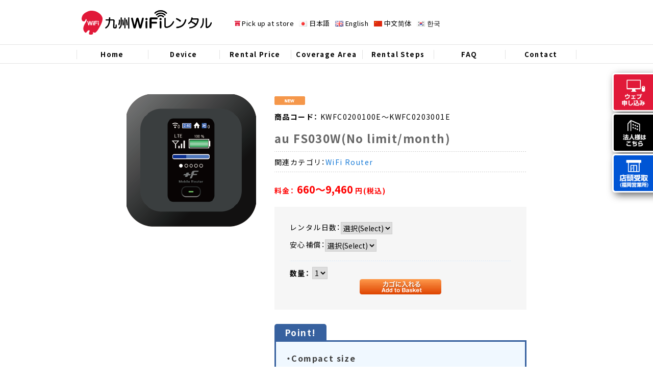

--- FILE ---
content_type: text/html; charset=UTF-8
request_url: https://kyushu-wifirental.com/products/detail.php?product_id=132
body_size: 31192
content:
<?xml version="1.0" encoding="UTF-8"?>
<!DOCTYPE html PUBLIC "-//W3C//DTD XHTML 1.0 Transitional//EN" "http://www.w3.org/TR/xhtml1/DTD/xhtml1-transitional.dtd">

<html xmlns="http://www.w3.org/1999/xhtml" lang="ja" xml:lang="ja">
<head>

<script async src="https://s.yimg.jp/images/listing/tool/cv/ytag.js"></script>
<script>
window.yjDataLayer = window.yjDataLayer || [];
function ytag() { yjDataLayer.push(arguments); }
ytag({"type":"ycl_cookie","config":{"ycl_use_non_cookie_storage":true}});
</script>

<!-- Google tag (gtag.js) -->
<script async src="https://www.googletagmanager.com/gtag/js?id=AW-687309648"></script>
<script>
  window.dataLayer = window.dataLayer || [];
  function gtag(){dataLayer.push(arguments);}
  gtag('js', new Date());

  gtag('config', 'AW-687309648');
</script>

<!-- Global site tag (gtag.js) - Google Analytics -->
<script async src="https://www.googletagmanager.com/gtag/js?id=G-XM0Y6MGTWD"></script>
<script>
  window.dataLayer = window.dataLayer || [];
  function gtag(){dataLayer.push(arguments);}
  gtag('js', new Date());

  gtag('config', 'G-XM0Y6MGTWD');
</script>

<meta http-equiv="Content-Type" content="text/html; charset=UTF-8" />
<title>wifi レンタル！日本国内向け九州WiFiレンタル / au FS030W(No limit/month)</title>
<meta http-equiv="Content-Script-Type" content="text/javascript" />
<meta http-equiv="Content-Style-Type" content="text/css" />
    <meta name="author" content="株式会社モバイル・プランニング" />
<link rel="shortcut icon" href="/user_data/packages/default/img/common/favicon.ico?_=839b77e" />
<link rel="icon" type="image/vnd.microsoft.icon" href="/user_data/packages/default/img/common/favicon.ico?_=839b77e" />



<link rel="stylesheet" href="/user_data/packages/default/css/import.css?_=839b77e" type="text/css" media="all" />


    <link rel="stylesheet" href="/js/jquery.ui/theme/jquery.ui.core.css?_=839b77e" type="text/css" media="all" />
    <link rel="stylesheet" href="/js/jquery.ui/theme/jquery.ui.tooltip.css?_=839b77e" type="text/css" media="all" />
    <link rel="stylesheet" href="/js/jquery.ui/theme/jquery.ui.theme.css?_=839b77e" type="text/css" media="all" />
<link rel="alternate" type="application/rss+xml" title="RSS" href="https://kyushu-wifirental.com/rss/?_=839b77e" />

<script src="/js/eccube.js?_=839b77e"></script>
<script src="/js/eccube.legacy.js?_=839b77e"></script>
<script src="/js/rollbar.js?_=839b77e"></script>

<link rel="stylesheet" href="https://maxcdn.bootstrapcdn.com/bootstrap/3.3.7/css/bootstrap.min.css">
<link rel="stylesheet" href="https://maxcdn.bootstrapcdn.com/font-awesome/4.5.0/css/font-awesome.min.css">
<link rel="stylesheet" href="https://cdn.jsdelivr.net/npm/yakuhanjp@3.4.1/dist/css/yakuhanjp.min.css">
<link rel="preconnect" href="https://fonts.googleapis.com">
<link rel="preconnect" href="https://fonts.gstatic.com" crossorigin>
<link href="https://fonts.googleapis.com/css2?family=Noto+Sans+JP:wght@400;500;700;800;900&display=swap" rel="stylesheet">

<link rel="stylesheet" href="/common/css/styles.css?_=839b77e">
<link rel="stylesheet" href="/common/css/styles2.css?_=839b77e">




<script type="text/javascript">//<![CDATA[
    eccube.classCategories = {"__unselected":{"__unselected":{"name":"\u9078\u629e(Select)","product_class_id":"74437","product_type":"1"}},"7":{"#":{"classcategory_id2":"","name":"\u9078\u629e(Select)"},"#46":{"classcategory_id2":"46","name":"\u5b89\u5fc3\u88dc\u511f\u3042\u308a","stock_find":true,"price01":"","price02":"704","point":"0","product_code":"KWFC0200101E","product_class_id":"74437","product_type":"1"},"#45":{"classcategory_id2":"45","name":"\u5b89\u5fc3\u88dc\u511f\u306a\u3057","stock_find":true,"price01":"","price02":"660","point":"0","product_code":"KWFC0200100E","product_class_id":"74438","product_type":"1"}},"8":{"#":{"classcategory_id2":"","name":"\u9078\u629e(Select)"},"#46":{"classcategory_id2":"46","name":"\u5b89\u5fc3\u88dc\u511f\u3042\u308a","stock_find":true,"price01":"","price02":"1,408","point":"0","product_code":"KWFC0200201E","product_class_id":"74427","product_type":"1"},"#45":{"classcategory_id2":"45","name":"\u5b89\u5fc3\u88dc\u511f\u306a\u3057","stock_find":true,"price01":"","price02":"1,320","point":"0","product_code":"KWFC0200200E","product_class_id":"74428","product_type":"1"}},"9":{"#":{"classcategory_id2":"","name":"\u9078\u629e(Select)"},"#46":{"classcategory_id2":"46","name":"\u5b89\u5fc3\u88dc\u511f\u3042\u308a","stock_find":true,"price01":"","price02":"2,112","point":"0","product_code":"KWFC0200301E","product_class_id":"74429","product_type":"1"},"#45":{"classcategory_id2":"45","name":"\u5b89\u5fc3\u88dc\u511f\u306a\u3057","stock_find":true,"price01":"","price02":"1,980","point":"0","product_code":"KWFC0200300E","product_class_id":"74430","product_type":"1"}},"10":{"#":{"classcategory_id2":"","name":"\u9078\u629e(Select)"},"#46":{"classcategory_id2":"46","name":"\u5b89\u5fc3\u88dc\u511f\u3042\u308a","stock_find":true,"price01":"","price02":"2,816","point":"0","product_code":"KWFC0200401E","product_class_id":"74431","product_type":"1"},"#45":{"classcategory_id2":"45","name":"\u5b89\u5fc3\u88dc\u511f\u306a\u3057","stock_find":true,"price01":"","price02":"2,640","point":"0","product_code":"KWFC0200400E","product_class_id":"74432","product_type":"1"}},"11":{"#":{"classcategory_id2":"","name":"\u9078\u629e(Select)"},"#46":{"classcategory_id2":"46","name":"\u5b89\u5fc3\u88dc\u511f\u3042\u308a","stock_find":true,"price01":"","price02":"3,520","point":"0","product_code":"KWFC0200501E","product_class_id":"74433","product_type":"1"},"#45":{"classcategory_id2":"45","name":"\u5b89\u5fc3\u88dc\u511f\u306a\u3057","stock_find":true,"price01":"","price02":"3,300","point":"0","product_code":"KWFC0200500E","product_class_id":"74434","product_type":"1"}},"12":{"#":{"classcategory_id2":"","name":"\u9078\u629e(Select)"},"#46":{"classcategory_id2":"46","name":"\u5b89\u5fc3\u88dc\u511f\u3042\u308a","stock_find":true,"price01":"","price02":"4,224","point":"0","product_code":"KWFC0200601E","product_class_id":"74435","product_type":"1"},"#45":{"classcategory_id2":"45","name":"\u5b89\u5fc3\u88dc\u511f\u306a\u3057","stock_find":true,"price01":"","price02":"3,960","point":"0","product_code":"KWFC0200600E","product_class_id":"74436","product_type":"1"}},"13":{"#":{"classcategory_id2":"","name":"\u9078\u629e(Select)"},"#46":{"classcategory_id2":"46","name":"\u5b89\u5fc3\u88dc\u511f\u3042\u308a","stock_find":true,"price01":"","price02":"4,928","point":"0","product_code":"KWFC0200701E","product_class_id":"74439","product_type":"1"},"#45":{"classcategory_id2":"45","name":"\u5b89\u5fc3\u88dc\u511f\u306a\u3057","stock_find":true,"price01":"","price02":"4,620","point":"0","product_code":"KWFC0200700E","product_class_id":"74440","product_type":"1"}},"14":{"#":{"classcategory_id2":"","name":"\u9078\u629e(Select)"},"#46":{"classcategory_id2":"46","name":"\u5b89\u5fc3\u88dc\u511f\u3042\u308a","stock_find":true,"price01":"","price02":"5,632","point":"0","product_code":"KWFC0200801E","product_class_id":"74441","product_type":"1"},"#45":{"classcategory_id2":"45","name":"\u5b89\u5fc3\u88dc\u511f\u306a\u3057","stock_find":true,"price01":"","price02":"5,280","point":"0","product_code":"KWFC0200800E","product_class_id":"74442","product_type":"1"}},"15":{"#":{"classcategory_id2":"","name":"\u9078\u629e(Select)"},"#46":{"classcategory_id2":"46","name":"\u5b89\u5fc3\u88dc\u511f\u3042\u308a","stock_find":true,"price01":"","price02":"6,336","point":"0","product_code":"KWFC0200901E","product_class_id":"74443","product_type":"1"},"#45":{"classcategory_id2":"45","name":"\u5b89\u5fc3\u88dc\u511f\u306a\u3057","stock_find":true,"price01":"","price02":"5,940","point":"0","product_code":"KWFC0200900E","product_class_id":"74444","product_type":"1"}},"16":{"#":{"classcategory_id2":"","name":"\u9078\u629e(Select)"},"#46":{"classcategory_id2":"46","name":"\u5b89\u5fc3\u88dc\u511f\u3042\u308a","stock_find":true,"price01":"","price02":"7,040","point":"0","product_code":"KWFC0201001E","product_class_id":"74445","product_type":"1"},"#45":{"classcategory_id2":"45","name":"\u5b89\u5fc3\u88dc\u511f\u306a\u3057","stock_find":true,"price01":"","price02":"6,600","point":"0","product_code":"KWFC0201000E","product_class_id":"74446","product_type":"1"}},"20":{"#":{"classcategory_id2":"","name":"\u9078\u629e(Select)"},"#46":{"classcategory_id2":"46","name":"\u5b89\u5fc3\u88dc\u511f\u3042\u308a","stock_find":true,"price01":"","price02":"7,416","point":"0","product_code":"KWFC0201401E","product_class_id":"74453","product_type":"1"},"#45":{"classcategory_id2":"45","name":"\u5b89\u5fc3\u88dc\u511f\u306a\u3057","stock_find":true,"price01":"","price02":"6,800","point":"0","product_code":"KWFC0201400E","product_class_id":"74454","product_type":"1"}},"21":{"#":{"classcategory_id2":"","name":"\u9078\u629e(Select)"},"#46":{"classcategory_id2":"46","name":"\u5b89\u5fc3\u88dc\u511f\u3042\u308a","stock_find":true,"price01":"","price02":"9,460","point":"0","product_code":"KWFC0203001E","product_class_id":"74455","product_type":"1"},"#45":{"classcategory_id2":"45","name":"\u5b89\u5fc3\u88dc\u511f\u306a\u3057","stock_find":true,"price01":"","price02":"8,800","point":"0","product_code":"KWFC0203000E","product_class_id":"74456","product_type":"1"}}};function lnOnLoad()
        {fnSetClassCategories(document.form1, ""); }
    $(function(){
        lnOnLoad();
    });
//]]></script>

</head>

<!-- ▼BODY部 スタート -->

<body class="LC_Page_Products_Detail"><noscript><p>JavaScript を有効にしてご利用下さい.</p></noscript><div class="frame_outer"><a name="top" id="top"></a><div id="headertopcolumn"><!-- ▼サイドナビ -->
<div id="side_navi">
  <ul>
<!--
    <li class="store"><a href="/store.html"><img src="/common/images/nv_store.png" alt="即日店舗レンタル"></a></li>
-->
    <li class="web"><a href="/?id=order"><img src="/common/images/nv_web.png" alt="ウェブ申込み"></a></li>
    <li class="biz"><a href="/biz/"><img src="/common/images/nv_biz.png" alt="法人様申込み"></a></li>
    <li class="store"><a href="/tento.html"><img src="/common/images/nv_tento.png" alt="店頭受取(福岡営業所)"></a></li>
<!--
    <li class="otoku"><a href="/news.html?id=20160704_2"><img src="/common/images/nv_wakeari.png" alt="激安「訳あり」WiFiルーター大放出！"></a></li>
    <li class="otoku"><a href="/news.html?id=20160627"><img src="/common/images/nv_otoku.png" alt="お得！安心補償「50%OFF」キャンペーン"></a></li>
-->
  </ul>
</div>

<!-- ▲サイドナビ --></div>
<style>
header .gm .in ul li a { width: 140px; }
</style>

<header>
  <nav class="navbar navbar-default navbar-fixed-top">

    <div class="navbar-header">
      <button type="button" class="navbar-toggle collapsed" data-toggle="collapse" data-target="#na_header" aria-expanded="false">
        <span class="sr-only">Toggle navigation</span> <span class="icon-bar"></span> <span class="icon-bar"></span> <span class="icon-bar"></span>
      </button>
      <a href="/en/" class="navbar-brand"><img src="/common/images/logo.svg" height="40" alt="Kyushu wifi rental" /></a>
    </div>

    <div class="collapse navbar-collapse" id="na_header">

      <ul class="nav navbar-nav">
        <li><a href="/products/list.php?category_id=7">Order Now</a></li>
        <li><a href="/products/list.php?category_id=7">Device</a></li>
        <li><a href="/en/charge.html">Rental Price</a></li>
        <li><a href="/en/area.html">Coverage Area</a></li>
        <li><a href="/en/flow.html">Rental Steps</a></li>
        <li><a href="/en/tento.html">Pick up at store</a></li>
        <li><a href="/en/qa.html">FAQ</a></li>
      </ul>

      <div class="header">
        <div class="in">

          <div class="logo"><a href="/en/"><img src="/common/images/logo.svg" height="70" alt="Kyushu wifi rental" /></a></div>

<!--
          <div class="lang">
            <ul>
              <li><a href="/">Japanese</a></li>
              <li><a href="/en/">English</a></li>
            </ul>
          </div>
-->
          <div class="cm">
              <ul>
                <li class="store"><a href="/en/tento.html">Pick up at store</a></li>
<!--
                <li class="link"><a href="/entry/kiyaku.php"><i class="fa fa-user"></i> Registration</a></li>
                <li class="login"><a href="/mypage/login.php"><i class="fa fa-lock"></i> Login</a></li>
-->
                <li class="jp"><a href="/">日本語</a></li>
                <li class="en"><a href="/en/">English</a></li>
                <li class="cn"><a href="/cn/">中文简体</a></li>
                <li class="ko"><a href="/ko/">한국</a></li>
              </ul>
          </div>
<!--
          <div class="akiba">
            <img src="/common/images/akiba_logo.png" />
          </div>
-->
        </div>
      </div>

      <div class="gm">
        <div class="in clearfix">
          <ul>
            <li><a href="/en/">Home</a></li>
            <li><a href="/products/list.php?category_id=7">Device</a></li>
            <li><a href="/en/charge.html">Rental Price</a></li>
            <li><a href="/en/area.html">Coverage Area</a></li>
            <li><a href="/en/flow.html">Rental Steps</a></li>
            <li><a href="/en/qa.html">FAQ</a></li>
            <li><a href="/contact/">Contact</a></li>
          </ul>
        </div>
      </div>

    </div>
  </nav>
</header>





<div id="container" class="clearfix"><div id="main_column" class="colnum1"><!-- ▼メイン -->




<script type="text/javascript">//<![CDATA[
    // 規格2に選択肢を割り当てる。
    function fnSetClassCategories(form, classcat_id2_selected) {
        var $form = $(form);
        var product_id = $form.find('input[name=product_id]').val();
        var $sele1 = $form.find('select[name=classcategory_id1]');
        var $sele2 = $form.find('select[name=classcategory_id2]');
        eccube.setClassCategories($form, product_id, $sele1, $sele2, classcat_id2_selected);
    }
//]]></script>

<div id="undercolumn">
    <form name="form1" id="form1" method="post" action="?">
        <input type="hidden" name="transactionid" value="5e33a98c1cf0c857af72c7e5208538ec6eccf1a4" />
        <div id="detailarea" class="clearfix">
            <div id="detailphotobloc">
                <div class="photo">
                                        <!--★画像★-->
                                            <a
                            href="/upload/save_image/10051317_5f7a9e75b49fe.png"
                            class="expansion"
                            target="_blank"
                        >
                                            <img src="/upload/save_image/10051317_5f7a9e71f3911.png" width="254" height="260" alt="au FS030W(No limit/month)" class="picture" />
                                            </a>
                                    </div>
                                    <span class="mini">
                            <!--★拡大する★-->
                            <a
                                href="/upload/save_image/10051317_5f7a9e75b49fe.png"
                                class="expansion"
                                target="_blank"
                            >
                                画像を拡大する</a>
                    </span>
                            </div>

            <div id="detailrightbloc">
                <!--▼商品ステータス-->
                                                    <ul class="status_icon clearfix">
                                                <li>
                            <img src="/user_data/packages/default/img/icon/ico_01.gif" width="60" height="17" alt="NEW" id="icon1" />
                        </li>
                                            </ul>
                                <!--▲商品ステータス-->

                <!--★商品コード★-->
                <dl class="product_code">
                    <dt>商品コード：</dt>
                    <dd>
                        <span id="product_code_default">
                                                            KWFC0200100E～KWFC0203001E
                                                    </span><span id="product_code_dynamic"></span>
                    </dd>
                </dl>

                <!--★商品名★-->
                <h2>au FS030W(No limit/month)</h2>



                <!--★関連カテゴリ★-->
                <dl class="relative_cat">
                    <dt>関連カテゴリ：</dt>
                                            <dd>
                                                            <a href="/products/list.php?category_id=7">WiFi Router</a>
                                                                                    </dd>
                                    </dl>


                <!--★通常価格★-->
                
                <!--★販売価格★-->
                <dl class="sale_price">
                    <dt>料金：</dt>
                    <dd class="price">
                        <span id="price02_default">660～9,460</span><span id="price02_dynamic"></span>
円(税込)
                    </dd>
                </dl>

                <!--★ポイント★-->
                
                                                
                <!--▼メーカーURL-->
                                <!--▼メーカーURL-->





                <!--▼買い物カゴ-->
                <div class="cart_area clearfix">
                    <input type="hidden" name="mode" value="cart" />
                    <input type="hidden" name="product_id" value="132" />
                    <input type="hidden" name="product_class_id" value="74437" id="product_class_id" />
                    <input type="hidden" name="favorite_product_id" value="" />

                                                                        <div class="classlist">
                                <!--▼規格1-->
                                <ul class="clearfix">
                                    <li>レンタル日数：</li>
                                    <li>
                                        <select name="classcategory_id1" style="">
                                        <option value="__unselected">選択(Select)</option>
<option value="7">1日</option>
<option value="8">2日</option>
<option value="9">3日</option>
<option value="10">4日</option>
<option value="11">5日</option>
<option value="12">6日</option>
<option value="13">7日</option>
<option value="14">8日</option>
<option value="15">9日</option>
<option value="16">10日</option>
<option value="20">14日</option>
<option value="21">15日～31日</option>

                                        </select>
                                                                            </li>
                                </ul>
                                <!--▲規格1-->
                                                                <!--▼規格2-->
                                <ul class="clearfix">
                                    <li>安心補償：</li>
                                    <li>
                                        <select name="classcategory_id2" style="">
                                        </select>
                                                                            </li>
                                </ul>
                                <!--▲規格2-->
                                                            </div>
                        
                        <!--★数量★-->
                        <dl class="quantity">
                            <dt>数量：</dt>

<dd>
<select name="quantity">
  <option value="1" selected="true">1</option>
  <option value="2">2</option>
  <option value="3">3</option>
</select>
</dd>

                        </dl>

                        <div class="cartin">
                            <div class="cartin_btn">
                                <div id="cartbtn_default">
                                    <!--★カゴに入れる★-->
                                    <a href="javascript:void(document.form1.submit())">
                                        <img class="hover_change_image" src="/user_data/packages/default/img/button/btn_cartin.jpg" alt="カゴに入れる" />
                                    </a>
                                </div>
                            </div>
                        </div>
                        <div class="attention" id="cartbtn_dynamic"></div>
                    
                    <!--★お気に入り登録★-->
                                    </div>
                <!--▲買い物カゴ-->


                <!--★詳細メインコメント★-->
                <div class="main_comment"><div class="spec clearfix">
  <div class="box_p">
　　　　<span class="box-ptitle">Point!</span><p>・Compact size<br>
・4G LTE Coverage<br>
・Download maximum speed 150Mbps<br>
・Compact & slim<br>・Up to 15 devices can connect to the device</p>
  </div>
</div>
<div class="clearboth"></div>
<br />
   <div class="alert alert-warning clearfix">
      <h4>Notice</h4>
      <ul>
<li>If the total data traffic for the three days up to the previous day exceeds 10GB, the speed will be reduced to a maximum of 1Mbps from 18:00 on the day to 2:00 on the next day.</li>
<li>No Refund or exchange the unit because of internet speed restriction.</li>
      </ul>
    </div>
<br />
<!-- PC用表示 ↓--><br />
<div class="pc_display">
<div class="row_box">
<a href="/user_data/image/img_baggage.jpg" class="expansion" target="_blank">
<img src="/user_data/image/img_baggage.jpg" alt="" width="100%" class="picline">
</a><br />
</div>
<div class="row_box">
<a href="/user_data/image/img_packing_list.png" class="expansion" target="_blank">
<img src="/user_data/image/img_packing_list.png" alt="" width="100%" class="picline">
</a><br />
</div>
</div>
<!-- PC用表示 ↑--><br />
<!-- スマホ用表示 ↓--><br />
<div class="sphone_display">
<div class="row_box">
<img src="/user_data/image/img_baggage.jpg" alt="" width="100%">
</div>
<div class="row_box">
<img src="/user_data/image/img_packing_list.png" alt="" width="100%">
</div>
</div>
<!-- スマホ用表示 ↑--><br />
<div class="clearboth"></div>
<hr>
<div class="charge clearfix">
      <h4>Charges</h4>
    <table border="0" cellpadding="0" cellspacing="0" class="charge_tbl">
      <tr>
        <th colspan="2" align="center">Initial cost and processing fee</th>
        <td align="center"> ￥0</td>
      </tr>
      <tr>
          <th rowspan="12" align="center" class="monthly">Rental fee<br>
           <span>(Including communication costs)</span></th>
        <th align="center"  class="daily">1 day</th>
        <td align="center" class="daily">¥660</td>
      </tr>
      <tr>
        <th align="center"  class="daily">2 days</th>
        <td align="center" class="daily">¥1,320</td>
      </tr>
      <tr>
        <th align="center"  class="daily">3 days</th>
        <td align="center" class="daily">¥1,980</td>
      </tr>
      <tr>
        <th align="center"  class="daily">4 days</th>
        <td align="center" class="daily">¥2,640</td>
      </tr>
      <tr>
        <th align="center"  class="daily">5 days</th>
        <td align="center" class="daily">¥3,300</td>
      </tr>
      <tr>
        <th align="center"  class="daily">6 days</th>
        <td align="center" class="daily">¥3,960</td>
      </tr>
      <tr>
        <th align="center"  class="daily">7 days</th>
        <td align="center" class="daily">¥4,620</td>
      </tr>
      <tr>
        <th align="center"  class="daily">8 days</th>
        <td align="center" class="daily">¥5,280</td>
      </tr>
      <tr>
        <th align="center"  class="daily">9 days</th>
        <td align="center" class="daily">¥5,940</td>
      </tr>
      <tr>
        <th align="center"  class="daily">10 days</th>
        <td align="center" class="daily">¥6,600</td>
      </tr>     <br />
      <tr>
        <th align="center"  class="daily">14 days</th>
        <td align="center" class="daily">¥6,800</td>
      </tr>
      <tr>
        <th align="center"  class="daily">15～31 days</th>
        <td align="center" class="daily">¥8,800</td>
      </tr>
      <tr>
        <th colspan="2" align="center">Round-trip postage</th>
        <td align="center">¥1,100</td>
      </tr>
      <tr>
        <th colspan="2" align="center">Insurance Service<br>
          (optional)</th>
        <td align="center">¥44 per day<br>
        (Maximum ¥660 per month)</td>
      </tr>
    </table>
    <ul class="list_notice">
      <li>All prices are included tax.</li>
    </ul>
</div></div>


            </div>
        </div>
    </form>

    <!--詳細ここまで-->

    <!--▼サブコメント-->
                                        <div class="sub_area clearfix">
                <h3><!--★サブタイトル★-->Details</h3>
                                <!--▼サブ画像-->
                                                    <p class="subtext"><!--★サブテキスト★--><table width="100%" border="0" cellpadding="0" cellspacing="0" class="compare_tbl">
        <tr>
          <th colspan="2">Rental Device</th>
          <td align="center">FS030W</td>
        </tr>
        <tr>
          <th rowspan="4" nowrap>Line /<br>
            Coverage Area</th>
          <th width="10%" nowrap>Data Communication Methods</th>
          <td align="center" valign="top">au 4G LTE </td>
        </tr>
        <tr>
          <th nowrap>Coverage Area</th>
          <td align="center"><a href="https://www.au.com/mobile/area/" target="_blank" class="btn btn-default">Coverage Area</a></td>
        </tr>
        <tr>
          <th nowrap>Maximum <br>
            Download Speed</th>
          <td align="center">150 Mbps</td>
        </tr>
        <tr>
          <th nowrap>Maximum<br>
            Upload Speed</th>
          <td align="center">37.5 Mbps</td>
        </tr>
        <tr>
          <th rowspan="5" nowrap>Specs</th>
          <th nowrap>Battery<br>
            Duration</th>
          <td align="center">10 hours</td>
        </tr>
        <tr>
          <th nowrap>Wireless LAN Standard</th>
          <td align="center">IEEE802.11a/b/g/n/ac (2.4GHz/5GHz)</td>
        </tr>
        <tr>
          <th nowrap>Simultaneous connection number</th>
          <td align="center">15 </td>
        </tr>
        <tr>
          <th nowrap>Size</th>
          <td align="center">about 74(W)mm<br>
            about 74(H)mm<br>
          about 17.3(D)mm</td>
        </tr>
        <tr>
          <th nowrap>Weight</th>
          <td align="center">about 128 g</td>
        </tr>
      </table>
      <ul class="list_notice">
        <li>Actual speeds may vary based on unforeseen circumstances such as network interference caused by the area's geography and network reception strength for the given area. </li>
</ul></p>
                                <!--▲サブ画像-->
            </div>
                                                                                                                                <!--▲サブコメント-->

    <!--この商品に対するお客様の声-->
    <div id="customervoice_area">
        <h2><img src="/user_data/packages/default/img/title/tit_product_voice.png" alt="この商品に対するお客様の声" /></h2>

        <div class="review_bloc clearfix">
            <p>この商品に対するご感想をぜひお寄せください。</p>
            <div class="review_btn">
                                    <!--★新規コメントを書き込む★-->
                    <a href="./review.php"
                        onclick="eccube.openWindow('./review.php?product_id=132','review','600','640'); return false;"
                        target="_blank">
                        <img class="hover_change_image" src="/user_data/packages/default/img/button/btn_comment.jpg" alt="新規コメントを書き込む" />
                    </a>
                            </div>
        </div>

            </div>
    <!--お客様の声ここまで-->

    <!--▼関連商品-->
        <!--▲関連商品-->

</div>



<style>
.notes_on_using { margin: 0px 0 20px; }
.notes_on_using .notes_on_using_header { padding: 13px 15px 10px; text-align: center; background-color: #ddd; border-radius: 14px 14px 0 0; color: red; font-weight: bold; font-size: 14px; }
.notes_on_using .notes_on_using_body { padding: 20px; border: 1px solid #ddd; border-top-width: 1px; border-top-style: solid; border-top-color: rgb(221, 221, 221); border-top: none; border-radius: 0 0 14px 14px; }
</style>


<!-- ▲メイン --></div></div>
<footer>
  <div class="container-fluid">
    <p align="center"><img src="/common/images/oms2024_logo_1.png" style="width: 100%; max-width: 240px; height: auto;" /></p>
    <ul class="list-inline">
      <li>Mobile Planning Co., Ltd.</li>
      <li><a href="https://mobile-p.co.jp/" target="_blank" class="external">About us</a></li>
      <li><a href="https://mobile-p.co.jp/personal-law/" target="_blank" class="external">Privacy Policy</a></li>
      <li><a href="/order/">Terms and conditions</a></li>
      <li><a href="/contact/">Inquiry</a></li>
    </ul>
    <p class="copyright">Copyright &copy; Mobile Planning Co.,Ltd. all rights reserved.</p>
  </div>
</footer>


<script src="https://maxcdn.bootstrapcdn.com/bootstrap/3.3.7/js/bootstrap.min.js"></script>
<script src="/common/js/jquery.easing.1.3.js?_=839b77e"></script>


<script src="/common/js/tools.js?_=839b77e"></script>



<script>
window.yjDataLayer = window.yjDataLayer || [];
function ytag() { yjDataLayer.push(arguments); }
ytag({
  "type":"yss_retargeting",
  "config": {
    "yahoo_ss_retargeting_id": "1001107044",
    "yahoo_sstag_custom_params": {
    }
  }
});
</script>


<!-- Facebook Pixel Code -->
<script>
!function(f,b,e,v,n,t,s)
{if(f.fbq)return;n=f.fbq=function(){n.callMethod?
n.callMethod.apply(n,arguments):n.queue.push(arguments)};
if(!f._fbq)f._fbq=n;n.push=n;n.loaded=!0;n.version='2.0';
n.queue=[];t=b.createElement(e);t.async=!0;
t.src=v;s=b.getElementsByTagName(e)[0];
s.parentNode.insertBefore(t,s)}(window, document,'script',
'https://connect.facebook.net/en_US/fbevents.js');
fbq('init', '3318176848260572');
fbq('track', 'PageView');
</script>
<noscript><img height="1" width="1" style="display:none"
src="https://www.facebook.com/tr?id=3318176848260572&ev=PageView&noscript=1"
/></noscript>
<!-- End Facebook Pixel Code -->


<!-- Twitter universal website tag code -->
<script>
!function(e,t,n,s,u,a){e.twq||(s=e.twq=function(){s.exe?s.exe.apply(s,arguments):s.queue.push(arguments);
},s.version='1.1',s.queue=[],u=t.createElement(n),u.async=!0,u.src='//static.ads-twitter.com/uwt.js',
a=t.getElementsByTagName(n)[0],a.parentNode.insertBefore(u,a))}(window,document,'script');
// Insert Twitter Pixel ID and Standard Event data below
twq('init','o4mj8');
twq('track','PageView');
</script>
<!-- End Twitter universal website tag code -->
</div></body>
<!-- ▲BODY部 エンド -->

</html>


--- FILE ---
content_type: text/css
request_url: https://kyushu-wifirental.com/common/css/styles.css?_=839b77e
body_size: 49754
content:
body { font-family: YakuHanJP, 'Noto Sans JP', 游ゴシック体, "Yu Gothic", YuGothic, "ヒラギノ角ゴシック Pro", "Hiragino Kaku Gothic Pro", sans-serif!important; }
body { letter-spacing: 0.1em; color: black; }
.ui-body-f, .ui-body-f input, .ui-body-f select, .ui-body-f button { font-family: "メイリオ", Meiryo, sans-serif; color: black; }
a { color: #1579d7; ; text-decoration: none; }
a:hover { color: #1579d7; ; text-decoration: underline; }
.btn-primary { font-weight: bold; color: white; background-color: #1B92FE; border-color: #1B92FE; background-color: #0275D8; border-color: #0275D8; background-color: #0076D7; background-color: #0076D7; }
.btn-primary:hover { color: white; background-color: #1DAEFC; border-color: #1DAEFC; background-color: #3591E0; border-color: #3591E0; }
.btn-danger { font-weight: bold; color: white; background-color: #DB002C; border-color: #DB002C; }
.btn-danger:hover { opacity: 0.7; }
.thumbnail .caption { color: black; }
.panel-default > .panel-heading { color: black; }
.container-fluid { margin: 0 auto; max-width: 980px; letter-spacing: 0.05em; }
ol.breadcrumb { margin-bottom: 0px; padding: 0; }
.navbar-brand { display: block; }
.navbar-brand { padding: 8px 0 15px 15px; }
.nav.navbar-nav { display: block; }
.header { display: none; }
.gm { display: none; }
#sb_navi { display: none; }
body { padding-top: 51px; }

@media (min-width: 768px) {
.gm { display: block; }
.navbar { border: none; }
.navbar-default { background-color: white; background-color: rgba(255, 255, 255, 1.00); }
.navbar-brand { display: none; }
body { padding-top: 125px; }
.nav.navbar-nav { display: none; }
header .header { z-index: 9999; }
header .header { display: block; margin: 0; padding: 0 15px; }
header .header .in { position: relative; width: 980px; height: 87px; margin: 0 auto; padding: 0; }
header .header .logo { position: absolute; top: 11px; left: 10px; width: 345px; height: 70px; text-indent: 0; }
header .header .logo { position: absolute; top: 20px; left: 10px; width: 250px; height: 70px; text-indent: 0; }
header .header .logo img { height: 50px; width: auto; }
header .header .logo img { height: 48px; width: auto; }
header .header .logo a { text-decoration: none; }
header .header .logo a:hover { opacity: 0.6; }
header .header .lang { position: absolute; top: 7px; right: 0px; }
header .header .lang { position: absolute; top: 7px; left: 0px; }
header .header .lang ul { margin: 0; padding: 0; float: left; }
header .header .lang ul li { margin: 0; padding: 0 5px 0 8px; list-style-type: none; float: left; font-size: 11px; line-height: 11px; border-right: 1px solid #E3E3E3; }
header .header .lang ul li:last-child { border: none; padding-right: 0; }
header .header .lang ul li a { color: black; }
header .header .lang ul li a:hover { text-decoration: none; color: #E11939; }
header .header .cm { position: absolute; top: 32px; top: 20px; right: 0; /*width: 550px;*/ text-align: right; }
header .header .cm { position: absolute; top: 18px; left: 270px; width: 560px; width: auto; text-align: left; }
header .header .cm { position: absolute; top: 32px; left: 300px; width: 560px; width: auto; text-align: left; }
header .header .cm ul { margin: 0; padding: 0; float: left; }
header .header .cm ul li { margin: 0 0 0 10px; padding: 0; list-style-type: none; float: left; }
/*
header .header .cm ul li.news	{ margin-right: 0px; padding: 0 10px 0 10px; font-size: 12px; height: 28px; line-height: 28px; border-right: 1px solid #E3E3E3; }
*/
header .header .cm ul li.store { padding: 0 0 0 14px; background: url(/common/images/ic_store.png) no-repeat left center; }
header .header .cm ul li.cart { padding-right: 10px; border-right: 1px solid #E3E3E3; }
header .header .cm ul li.jp { padding: 0 0 0 20px; background: url(/common/images/flag_jp.png) no-repeat left center; }
header .header .cm ul li.en { padding: 0 0 0 20px; background: url(/common/images/flag_uk.png) no-repeat left center; }
header .header .cm ul li.cn { padding: 0 0 0 20px; background: url(/common/images/flag_cn.png) no-repeat left center; }
header .header .cm ul li.ko { padding: 0 0 0 20px; background: url(/common/images/flag_ko.png) no-repeat left center; }
header .header .cm .delively { clear: both; padding-left: 9px; text-align: left; color: #E11939; line-height: 1; }
header .header .cm .delively span { font-size: 10px; font-weight: bold; }
header .header .cm ul li a { padding-left: 0; font-size: 13px; height: 28px; line-height: 28px; color: black; letter-spacing: 0.04em; }
header .header .cm ul li a:hover { text-decoration: none; color: #E11939; }
header .header .cm ul li i { color: #E11939; }
header .header .cm ul li.order { margin: 0 0 0 17px; }
header .header .cm ul li.order a { text-align: center; }
header .header .cm ul li.order a { width: 120px; text-decoration: none; display: -moz-inline-box; display: inline-block; padding: 0; color: white; font-weight: bold; border-radius: 4px; -moz-border-radius: 4px; -webkit-border-radius: 4px; background-color: #E11939; }
header .header .cm ul li.order a:hover { background-color: #EA425B; color: white; }
header .header .akiba { float: right; padding-top: 28px; }
header .gm { position: absolute; top: 87px; left: 0; width: 100%; height: 38px; border-top: 1px solid #E3E3E3; border-bottom: 1px solid #E3E3E3; background-color: rgba(255, 255, 255, 1.00); }
header .gm .in { width: 980px; margin: 0 auto; background: url(/common/images/sep_1x18.png) no-repeat right center; }
header .gm .in ul { margin: 0; padding: 0; }
header .gm .in ul li { list-style-type: none; }
header .gm .in ul li a { display: block; float: left; width: 122px; padding: 0; overflow: hidden; font-size: 13px; text-align: center; line-height: 38px; background: url(/common/images/sep_1x18.png) no-repeat left center; }
header .gm .in ul li a { color: black; text-decoration: none; font-weight: bold; }
header .gm .in ul li a:hover { color: #E11939; }
header .gm .in ul li.active a { color: #E11939; }
}
.history { margin-bottom: 0; padding: 25px 0 0; }
.breadcrumb { background-color: white; }
.breadcrumb { background: none; font-size: 12px; color: #83838F; }
.breadcrumb a { color: #83838F; }
.breadcrumb > .active { color: #83838F; }
.breadcrumb > li { padding-right: 2px; }
.breadcrumb > li + li::before { padding: 0px 7px 0 0; color: #83838F; content: "\f105"; font-family: FontAwesome; }
.panel { box-shadow: none; }
#main { padding-bottom: 60px; }
.contents { }
.contents h1 { margin: 30px 0px 35px; padding: 0px 0px 10px; font-size: 32px; font-weight: normal; border-bottom: 1px solid #E6E6E8; }
.contents h2 { margin: 30px 0 20px; font-size: 24px; font-weight: normal; }
.contents h3 { margin: 30px 0 15px; font-size: 18px; font-weight: normal; }
.contents h3.ln { padding-left: 10px; font-size: 18px; line-height: 1; border-left: 10px solid #FFF059; font-weight: bold; }
.contents p { font-size: 14px; line-height: 1.7; }
.contents.device .row > div[class^="col"] { padding: 0 1em; }
.contents.device h2 { margin-bottom: 20px; font-weight: normal; font-size: 30px; }
.contents.device .row > div[class^="col"] > p:first-child { font-size: 22px; line-height: 1.2; color: green; }
.contents.device .row .thumbnail { padding: 25px; }
.contents.device h3 { margin-bottom: 20px; font-size: 36px; text-align: center; line-height: 1.3; font-weight: bold; }
.contents.device h3 small { display: block; font-size: 22px; color: black; font-weight: normal; }
.contents.device .img { margin: 0 auto 20px; }
.contents.device .label-default { background-color: white; border: 1px solid black; }
.contents.device .label { padding: 6px 10px 4px; font-size: 14px; color: black; }
.contents.device .area_status { margin-bottom: 20px; font-size: 16px; text-align: center; border-top: 1px solid #ddd; }
.contents.device .area_status th { padding: 7px 0 4px; border-bottom: 1px solid #ddd; font-weight: normal; text-align: center; }
.contents.device .area_status td { padding: 7px 0 4px; border-bottom: 1px solid #ddd; font-weight: normal; }
.contents.device .area_status .L4 { padding: 3px 0 1px; font-size: 32px; color: blue; line-height: 1; }
.contents.device .area_status .L3 { font-size: 24px; color: green; line-height: 1; }
.contents.device .area_status .L2 { font-size: 24px; color: orange; line-height: 1; }
.contents.device .area_status .L1 { padding: 3px 0 1px; font-size: 32px; color: red; line-height: 1; }
.compaare_tbl { }
.compare_tbl th { padding: 10px 10px 8px; font-size: 12px; border: 1px solid #ccc; background-color: #eee; }
.compare_tbl td { padding: 10px 10px 8px; font-size: 12px; border: 1px solid #ccc; }
.compare_tbl h5 { text-align: center; font-weight: bold; }
.ss { list-style: inside disc; }
.contents.charge .std_tbl th { text-align: center; }
.contents.charge .charge_tbl { }
.contents.charge .charge_tbl th { padding: 5px 15px; font-size: 14px; text-align: center; border: 1px solid #ddd; background-color: #f6f6f6; font-weight: normal; }
.contents.charge .charge_tbl th.img { padding: 10px 35px; background-color: white; }
.contents.charge .charge_tbl th span { font-size: 14px; font-weight: normal; }
.contents.charge .charge_tbl th.daily { background-color: #FFFDDF; }
.contents.charge .charge_tbl th.monthly { background-color: #E6FBE8; }
.contents.charge .charge_tbl th small { font-size: 11px; }
.contents.charge .charge_tbl td { padding: 5px 15px; font-size: 14px; border: 1px solid #ddd; }
.contents.charge .charge_tbl td.daily { background-color: #FFFEF5; }
.contents.charge .charge_tbl td.monthly { background-color: #F7FEF8; }
.contents.charge .charge_tbl td small { font-size: 11px; }
.contents.charge .charge_tbl td.insurance { padding: 20px 15px; }
.contents.charge .charge_tbl td.insurance img { margin-bottom: 5px; }
.contents.area h1 + p { margin-bottom: 20px; }
.contents.area .panel { margin-bottom: 20px; }
.contents.area .panel .panel-body { padding: 20px 40px 15px; }
.contents.area .panel .panel-body .view { margin-bottom: 10px; }
.contents.area .panel .panel-body .view img { height: 70px; width: auto; }
.contents.area .panel .panel-body .name { font-size: 16px; line-height: 1.3; }
.contents.area .btn-default { width: 250px; margin: 0 0 10px; }
.contents.area .ext_link { /*margin-bottom: 25px; padding-bottom: 30px; border-bottom: 1px solid #ddd; */ }
.contents.area .panel .panel-body img.line { border: 1px solid #666; }
.contents.area .row > div[class^="col-sm-4"] a.thumbnail:hover { border-color: #1579d7; text-decoration: none; }
.contents.area .row > div[class^="col-sm-4"] a { padding: 35px 0 25px; text-align: center; color: #1579d7; }
.contents.area .row > div[class^="col-sm-4"] a .view { margin-bottom: 15px; }
.contents.area .row > div[class^="col-sm-4"] a .view img { height: 60px; width: auto; }
.contents.area .row > div[class^="col-sm-4"] a .name { margin-bottom: 0; line-height: 1.5; }
.contents.flow { }
.contents.flow img.position_center { text-align: center; margin: auto; }
.flex { display: flex; }
.contents.flex.flow .img-size { width: 20%; }
.contents.flow .text-box { width: 80%; padding-left: 2%; }
.contents.flow .table_rayout { width: 100%; }
.contents.flow .table_rayout tr td { border-collapse: collapse; border-spacing: 0; border: 1px solid #999; padding: 10px; }
.contents.flow button.button_flow { width: 65%; height: 3em; background-color: crimson; color: #fff; font-size: 1.5em; text-align: center; display: block; margin: 1em auto; letter-spacing: 0; line-height: 0.9em; }
.contents.flow .table_rayout th { border-collapse: collapse; border-spacing: 0; border: 1px solid #999; padding: 5px; background: rgba(224,224,224,1.00); text-align: center; }
.contents.flow .top_menu h1 { font-size: 2.36em; border-bottom: 1px solid #ccc; padding-bottom: 0.3em; }
.contents.flow .top_menu h2 { font-size: 1.8em; }
.contents.flow .top_menu { background: #fff !important; }
.contents.qa .btn-default { margin: 0 1px 6px 0; padding: 8px 20px 5px; width: 200px; font-size: 16px; color: black; font-weight: normal; background-color: white; border: 1px solid #ddd; }
.contents.qa .qa_navi { margin-bottom: 40px; }
.contents.qa h2 { margin: 50px 0 25px; font-size: 22px; font-weight: bold; }
.contents.qa .q { margin-bottom: 10px; padding-left: 30px; font-size: 15px; font-weight: bold; }
.contents.qa .a { padding-left: 30px; font-size: 15px; }
.contents.qa .qa .panel-heading { font-weight: bold; }
.contents.qa .panel .std_tbl { margin-bottom: 1em; }
.contents.biz .merit { }
.contents.biz .row.merit .thumbnail { padding: 15px 10px 10px; }
.contents.biz .row.merit .thumbnail h3 { margin: 0 0 8px; font-size: 20px; text-align: center; font-weight: bold; }
.contents.biz .row.merit .caption { padding: 9px 15px; font-size: 14px; line-height: 1.5; }
.contents.biz .row.merit .caption p { line-height: 1.5; }
.contents.biz .order_flow li { margin-bottom: 1em; font-size: 15px; }
.contents.biz .btn .download { width: 250px; margin: 0 0 10px; padding: 10px 0; font-size: 18px; font-weight: bold; color: black; background-color: #FFF059; border-color: #FFF059; }
.contents.biz .btn .download:hover { color: black; background-color: #FFF48A; border-color: #FFF48A; }
.contents.biz .submit { margin: 20px 0 30px; }
.contents.biz .submit .btn.estimate { margin: 0 1px 6px 0; padding: 15px 30px; font-size: 20px; }
.contents.biz .row.merit { margin-left: -15px; margin-right: -15px; }
.contents.support h3 { font-weight: bold; }
.contents.support .row h3 { margin-top: 10px; }
.contents.support .row .list_arrow { line-height: 1.8; }
.guide { margin: 0; padding: 30px 0 0; }
.guide .container-fluid { padding-bottom: 30px; border-bottom: 1px solid #e6e6e6; }
.guide h2 { font-size: 22px; margin: 0 0 15px; text-align: center; }
.guide h5 { margin-bottom: 15px; font-size: 16px; }
.guide .row > div { padding-right: 2em; padding-bottom: 10px; font-size: 12px; letter-spacing: 0.1em; }
.guide .row > div[class^="col"] > p:first-child { font-weight: bold; margin: 0px 0px 12px; font-size: 14px; }
.guide ul { margin: 0; padding: 0 0 15px 15px; }
.guide ul li { line-height: 1.3; color: #333; list-style-type: disc; }
.guide p { color: #333; }

@media (min-width: 768px) {
.guide { margin: 0; padding: 70px 0 0; }
.guide .container-fluid { padding-bottom: 30px; border-bottom: 1px solid #e6e6e6; }
.guide h2 { font-size: 28px; margin: 0 0 25px; text-align: center; }
.guide h5 { margin-bottom: 15px; font-size: 20px; }
.guide .row > div { padding-right: 2em; padding-bottom: 30px; font-size: 12px; letter-spacing: 0.1em; }
.guide .row > div[class^="col"] > p:first-child { font-weight: bold; margin: 0px 0px 12px; font-size: 14px; }
.guide ul { margin: 0; padding: 0 0 15px 15px; }
.guide ul li { line-height: 1.6; color: #333; list-style-type: disc; }
.guide p { color: #333; }
}
.used_attention { margin: 0; padding: 30px 0 0; }
.used_attention .container-fluid { padding: 0 0 30px; }
.used_attention .container-fluid > div > p { margin-bottom: 10px; font-size: 13px; font-weight: bold; }
.used_attention ul { margin: 0 0 25px; padding: 0; }
.used_attention ul li { margin: 0px 0px 3px 16px; font-size: 10px; list-style: outside none none; list-style-type: disc; line-height: 1.3; }
.used_attention .container-fluid > div > p.copyright { font-weight: normal; font-size: 9px; color: #9b9b9b; }
.contact_support { margin: 0; padding: 0; }
.contact_support .container-fluid { padding: 30px 0 0px; border-top: 1px solid #e6e6e6; }
.contact_support p { line-height: 1.8; }
.contact_support h4 { font-size: 14px; margin: 15px 0 0px; }
.contact_support .contact { border-right: 1px solid #e6e6e6; }
.contact_support .contact::before { content: "\f003"; font-family: FontAwesome; font-size: 36px; color: #939DA3; }
.contact_support .faq::before { content: "\f0e5"; font-family: FontAwesome; font-size: 36px; color: #939DA3; }

@media (min-width: 768px) {
.used_attention { margin: 0; padding: 50px 0 0; }
.used_attention .container-fluid { padding: 0 0 40px; }
.used_attention .container-fluid > div > p { margin-bottom: 10px; font-size: 14px; font-weight: bold; }
.used_attention ul { margin: 0 0 25px; padding: 0; }
.used_attention ul li { margin: 0px 0px 3px 16px; font-size: 12px; list-style: outside none none; list-style-type: disc; line-height: 1.6; }
.used_attention .container-fluid > div > p.copyright { font-weight: normal; font-size: 10px; color: #9b9b9b; }
.contact_support { margin: 0; padding: 0; }
.contact_support .container-fluid { padding: 30px 0; border-top: 1px solid #e6e6e6; }
.contact_support p { line-height: 1.8; }
.contact_support h4 { font-size: 16px; margin: 15px 0 5px; }
.contact_support .contact { border-right: 1px solid #e6e6e6; }
.contact_support .contact::before { content: "\f003"; font-family: FontAwesome; font-size: 36px; color: #939DA3; }
.contact_support .faq::before { content: "\f0e5"; font-family: FontAwesome; font-size: 36px; color: #939DA3; }
}
.alert-warning { color: #E11939; border: 1px solid #E11939; background-color: white; }
.alert-warning h4 { font-size: 14px; }
.alert-warning li { font-size: 14px; }
.order { padding: 0 0 30px; }
.order .brand { font-size: 26px; font-size: 26px; font-weight: bold; line-height: 1.1; }
.order .brand small { display: block; font-size: 24px; font-weight: normal; }

@media (min-width: 768px) {
.order .btn-default { width: 400px; margin: 20px 0 30px; padding: 10px 20px 10px 54px; font-size: 18px; font-weight: bold; color: white; background-color: #FF0000; background-color: #DB002C; border-color: #FF0000; border-color: #DB002C;/*
box-shadow: 0px 5px 0px 0px #870515;
*/ }
.order .btn-default::before { /*content: "\f054"; font-family: FontAwesome; font-weight: normal; float: right;*/ }
.order .btn-default:hover { opacity: 0.6; }
}
.btn_order { padding: 12px 30px; font-size: 18px; background-color: #FF0000; border-color: #FF0000; }
.btn_order:hover { background-color: #FF4C4C; border-color: #FF4C4C; }
.std_tbl { margin: 0 0 15px; }
.std_tbl th { padding: 10px 10px 8px; border: 1px solid #ddd; background-color: #f6f6f6; font-weight: normal; }
.std_tbl td { padding: 10px 10px 8px; border: 1px solid #ddd; }
.std_tbl td b { font-size: 16px; }
p.xl { font-size: 17px; line-height: 1.6; }
.m { font-size: 14px; }
footer { padding: 30px 0 20px; background-color: #F5F7F9; text-shadow: 0 1px 0 rgba(255, 255, 255, 0.9); text-align: left; }
footer a { color: #333; }
footer a:link { color: #333; }
footer a:visited { color: #333; }
footer a:hover { color: #E11939!important; text-decoration: none!important; }
footer .footer_sitemap { margin-bottom: 25px; padding-bottom: 20px; border-bottom: 1px solid #E3E3E3; }
footer .footer_sitemap p { font-weight: bold; }
footer .footer_sitemap ul li { line-height: 1.7; }
footer .footer_sitemap { display: none; }

@media (min-width: 768px) {
footer .footer_sitemap { display: block; }
}
footer .footer_link { }
footer ul li { padding-right: 10px!important; font-size: 12px; border-right: 1px solid #E4E4E5; line-height: 1; }
footer ul li:first-child { margin-right: 1em; border-right: none; }
/*
footer ul li:last-child { padding-left: 30px; border-right: none; float: right; background: url(/common/images/jp.png) no-repeat left top; color: #999; line-height: 17px; }
*/
footer ul li:last-child { border-right: none; }
footer .copyright { color: #888; font-size: 11px; letter-spacing: 0.1em; }
.contents .list_notice { margin: 20px 0 0 16px; padding: 0; }
.contents .list_notice li { margin: 0 0 5px; padding: 0; list-style-type: none; font-size: 13px; line-height: 1.4; }
.contents .list_notice li::before { margin-left: -16px; content: "※"; padding-right: 4px; font-size: 13px; }
.list_notice { margin: 20px 0 0 16px; padding: 0; }
.list_notice li { margin: 0 0 5px; padding: 0; list-style-type: none; font-size: 11px; line-height: 1.3; }
.list_notice li::before { margin-left: -16px; content: "※"; padding-right: 4px; font-size: 13px; }

@media (min-width: 768px) {
.list_notice { margin: 20px 0 0 16px; padding: 0; }
.list_notice li { margin: 0; padding: 0; list-style-type: none; font-size: 12px; line-height: 1.4; }
.list_notice li::before { margin-left: -16px; content: "※"; padding-right: 4px; font-size: 12px; }
}
.contents .list_notice.xs { margin: 20px 0 0 16px; padding: 0; }
.contents .list_notice.xs li { margin: 0 0 5px; padding: 0; list-style-type: none; font-size: 12px; line-height: 1.3; }
.contents .list_notice.xs li::before { margin-left: -16px; content: "※"; padding-right: 4px; font-size: 12px; }
.sep { float: none; margin-bottom: 70px; padding-top: 50px; border-bottom: 1px solid #e6e6e6; }
.xl { font-size: 12px; }
a.arrow::after { content: "\f0da"; font-family: FontAwesome; padding-left: 5px; }
a.arrow { text-decoration: none; }
a.arrow:hover { text-decoration: underline; }
a.external::after { content: ""; display: inline-block; width: 8px; height: 8px; background-image: url("/common/images/external-link.png"); margin-left: 5px; }
.list_arrow li::before { padding: 0 6px 0 2px; content: "\f061"; font-family: FontAwesome; color: #ccc; }
.page_navi { margin: -22px 0 30px; padding: 0 0 10px; border-bottom: 1px solid #E6E6E8; }
.page_navi li { margin-right: 20px; list-style: none; display: inline; font-size: 16px; }
#side_navi { display: none; }

@media (min-width: 992px) {
#side_navi { display: block; width: 116px; width: 90px; position: fixed; z-index: 2000; top: 140px; right: -14px; right: -10px; margin: 0; padding: 0px; background-color: rgba(0,0,255,0); }
#side_navi ul { margin: 0; padding: 0; }
#side_navi ul li { margin: 3px 0; padding: 0; list-style-type: none; box-shadow: 5px 5px 15px #666; border: 3px solid white; border-radius: 6px; -moz-border-radius: 6px; -webkit-border-radius: 6px; }
#side_navi ul li img { width: 90px; height: auto; }
#side_navi ul li a:hover img { opacity: 0.8; }
#side_navi.left { display: block; width: 116px; position: fixed; z-index: 2000; top: 140px; left: -14px; margin: 0; padding: 0px; background-color: rgba(0,0,255,0); }
}
/* for modern brouser */

.clearfix:after { content: "."; display: block; clear: both; height: 0; visibility: hidden; }
/* IE7,MacIE5 */

.clearfix { display: inline-block; }
/* WinIE6 below, Exclude MacIE5 \*/

* html .clearfix { height: 1%; }
.clearfix { display: block; }
.frame_outer { text-align: left }
.btn_area img { vertical-align: top; }
#container { margin: 50px auto 0; }
h2.title { margin: 0 0 20px; font-size: 32px; font-weight: normal; }
.pagenumber_area { margin: 20px 0px 40px; }
div.listrightbloc h3 { margin: 0 0 15px; font-weight: bold; font-size: 18px; }
div.list_area { padding: 0px 0px 60px; width: 100%; overflow: auto; }
div.list_area img.picture { border: none; }
div.listrightbloc .cart_area { padding: 30px; border: none; background-color: #f6f6f6; }
#detailrightbloc .cart_area { padding: 30px; border: none; background-color: #f6f6f6; }
#detailrightbloc .sale_price dd { font-weight: bold; }
.main_comment { padding: 20px 0; }
.main_comment ul { padding-left: 1.5em; }
.main_comment ul li { list-style-type: disc; }
.main_comment .spec { margin-bottom: 15px; }
.main_comment .spec h4 { margin: 0 0 12px; padding: 0; font-size: 14px; font-weight: bold; }
.main_comment .spec ul { margin: 0; padding: 0; }
.main_comment .spec ul li { width: 100%; list-style-type: none; }
.main_comment table { margin: 0; }
.main_comment .charge { width: auto; margin-bottom: 5px; }
.main_comment .charge h4 { margin: 0 0 12px; padding: 0; font-size: 14px; font-weight: bold; }
.main_comment .charge th { padding: 3px 10px 2px; font-size: 13px; }
.main_comment .charge td { padding: 3px 10px 2px; font-size: 13px; }
.main_comment .list_notice { margin: 10px 0 0 16px; padding: 0; }
.main_comment .list_notice li { margin: 0; padding: 0; list-style-type: none; font-size: 13px; line-height: 1.4; }
.main_comment .list_notice li::before { margin-left: -16px; content: "※"; padding-right: 4px; font-size: 13px; }
.top_news { padding: 0; }
.top_news .panel { border: 1px solid #DD2211; }
.top_news .panel-body { padding: 10px 10px 0; }
.top_news h2 { margin: 0 0 10px; font-size: 18px; }
.top_news h2 .rss { display: none; padding-left: 10px; font-size: 12px; }
.top_news .newslist { margin-bottom: 10px; }
.top_news .newslist dt { margin-bottom: 2px; font-size: 12px; font-weight: normal; line-height: 1.2; }
.top_news .newslist dt a { font-size: 12px; }
.top_news .newslist dd { padding-top: 10px; font-size: 12px; }
.top_news .newslist dd { display: none; }

@media (min-width: 768px) {
.top_news { margin: 0; padding: 0; }
.top_news .panel-body { padding: 25px 25px 10px; }
.top_news .panel-body { padding: 15px 15px 5px 25px; }
.top_news h2 { margin: 0 0 10px; font-size: 22px; }
.top_news h2 .rss { display: none; padding-left: 10px; font-size: 13px; }
.top_news .newslist { margin-bottom: 10px; }
.top_news .newslist dt { margin: 0 10px 2px 0; font-size: 14px; font-weight: normal; line-height: 1.5; }
.top_news .newslist dt { margin: 0 10px 2px 0; font-size: 14px; font-weight: normal; }
.top_news .newslist dt a { font-size: 14px; }
.top_news .newslist dd { clear: both; padding-top: 10px; font-size: 14px; }
.top_news .newslist dd { display: none; }
}
#news_area { margin: 0; padding: 0; }
#news_area h2 { background: none; color: black; text-shadow: none; border: none; font-size: 14px; }
#news_area li { background: none; border: none; }
.faq_menu { display: none; }
.faq_menu .list-group-item.active, .faq_menu .list-group-item.active:focus, .faq_menu .list-group-item.active:hover { color: #0066CC; background-color: white; border-color: #E6E6E8; font-weight: bold; }
.faq_menu a.list-group-item, .faq_menu button.list-group-item { color: black; }

@media (min-width: 768px) {
.faq_menu { display: block; width: 190px; }
.faq_menu .list-group-item { position: relative; display: block; padding: 8px 15px; margin-bottom: -1px; background-color: #fff; border: 1px solid #E6E6E8; }
}
.faq_main .qlist { margin-bottom: 25px; padding-top: 10px; }
.faq_main .qlist li:first-child { padding: 0 0 10px; background: none; font-size: 15px; font-weight: bold; }
.faq_main .qlist li:first-child a { color: black; }
.faq_main .qlist li { padding: 0 0 5px; line-height: 1.4; }
.faq_main .qlist li.mi::before { margin-left: -15px; margin-right: 3px; content: "\f005"; font-family: FontAwesome; color: #F7DC7F; }
.faq_main .q { margin: 0; padding: 30px 0 10px 0; font-size: 15px; line-height: 1.5; font-weight: bold; }
.faq_main .q:first-child { padding-top: 10px; }
.faq_main .a { margin: 0; padding: 0 0 20px; font-size: 14px; line-height: 1.72; list-style-type: none; border-bottom: 1px solid #eee; }
.faq_main .a:last-child { border-bottom: none; }
.faq_main .a a { text-decoration: underline; }
.faq_main .a ul:not(.list_notice) { margin-bottom: 1.5em; padding-left: 2em; }
.faq_main .a .list_notice { margin: 20px 0 0 16px; padding: 0; }
.faq_main .a .list_notice li { margin: 0 0 3px; padding: 0; list-style-type: none; font-size: 13px; line-height: 1.5; }
.faq_main .a .list_notice li::before { margin-left: -16px; content: "※"; padding-right: 4px; font-size: 13px; }
#customervoice_area { display: none; }
#main_column.colnum1 div#detailphotobloc .photo img.picture { border: none; }
#main_column.colnum1 div#detailphotobloc .mini { display: none; }
.cart_area dl { margin-bottom: 0; }
#detailrightbloc .relative_cat { margin-bottom: 20px; }
#detailrightbloc .relative_cat dt { float: left; font-weight: normal; }
#price02_default, #price02_dynamic { /*margin-left: -6px;*/ font-size: 20px; font-weight: bold; letter-spacing: 0; }
#container .login_area dl.formlist { width: 550px; }
#container .login_area dl.formlist dt { width: 150px; }
#container .login_area dl.formlist dd { width: 400px; }
.start_guide_contents .panel:first-child { border: 1px solid #eaecee; }
.start_guide_contents .panel:first-child > .panel-body { padding: 20px; }

@media (min-width: 768px) {
.start_guide_contents .panel:first-child > .panel-body { padding: 80px; }
}
.start_guide_contents .cat { margin: 0; padding: 0 0 5px; font-size: 14px; color: #939DA3; }
.start_guide_contents h1 { margin: 0 0 45px; padding: 0; border: none; font-size: 32px; text-align: center; }
.start_guide_contents h1 small { display: block; margin-bottom: 10px; font-size: 18px; color: #999; }
.start_guide_contents h2 { margin: 50px 0 15px; padding: 0; font-size: 20px; }
.start_guide_contents h3 { margin: 30px 0 10px; padding: 0; font-size: 16px; }
.start_guide_contents { margin-bottom: 50px; font-size: 13px; line-height: 1.72; }
.start_guide_contents p { margin: 0 0 1.5em; padding: 0; }
.start_guide_contents hr { margin-top: 50px; margin-bottom: 50px; }
.start_guide_contents ul { margin-bottom: 1em; }
.start_guide_contents .media { margin-top: 30px; }
.start_guide_contents .media .media-left .step { width: 32px; height: 32px; line-height: 32px; background-color: #0066CC; text-align: center; color: white; border-radius: 4px; -moz-border-radius: 4px; -webkit-border-radius: 4px; font-weight: bold; }
.start_guide_contents .media .media-body h4 { margin-top: 4px; margin-bottom: 30px; line-height: 1.72; font-size: 13px; }
.start_guide_contents .list_notice { margin-bottom: 30px; }
.start_guide_contents .list_notice li { font-size: 12px; line-height: 1.5; }
.otoku_insurance { clear: both; margin-bottom: 20px; background: #F79400 url(/common/images/otoku_campaign_bk.png); border-radius: 3px; -moz-border-radius: 3px; -webkit-border-radius: 3px; }
.otoku_insurance.top { margin-bottom: 0; }
.otoku_insurance a { text-decoration: none; }
.otoku_insurance a:hover { opacity: 0.7; }
.otoku_insurance ul { margin: 0 auto; padding: 0; list-style-type: none; text-align: center; }
.otoku_insurance ul li { margin: 0; padding: 0; display: inline-block; }
.otoku_insurance ul li.ima { vertical-align: top; padding-top: 15px; }
.otoku_insurance ul li.kuma { vertical-align: top; padding: 7px 0 5px; }
.otoku_insurance ul li.msg { font-size: 28px; color: white; font-weight: bold; line-height: 0.7; padding: 20px 10px 0; text-align: left; }
.otoku_insurance ul li.msg small { font-size: 15px; line-height: 0.7; }

@media (max-width: 768px) {
.otoku_insurance { padding: 15px 0 10px; }
.otoku_insurance ul li.msg { padding: 10px 15px; line-height: 1; text-align: center; font-size: 20px; }
.otoku_insurance ul li.msg small { text-align: center; line-height: 1; font-size: 13px; }
}
.wakeari_gl10p { clear: both; margin-bottom: 20px; background: #00C1F2 url(/common/images/otoku_campaign_bk.png); border-radius: 3px; -moz-border-radius: 3px; -webkit-border-radius: 3px; }
.wakeari_gl10p.top { margin-bottom: 5px; }
.wakeari_gl10p a { text-decoration: none; }
.wakeari_gl10p a:hover { opacity: 0.7; }
.wakeari_gl10p ul { margin: 0 auto; padding: 0; list-style-type: none; text-align: center; }
.wakeari_gl10p ul li { margin: 0; padding: 0; /*display: inline-block;*/ }
.wakeari_gl10p.top ul li { display: inline-block; }
.wakeari_gl10p ul li.ima { vertical-align: top; padding-top: 15px; }
.wakeari_gl10p ul li.kuma { vertical-align: top; padding: 7px 0 5px; }
.wakeari_gl10p ul li.msg { font-size: 28px; color: white; font-weight: bold; line-height: 1; padding: 20px 10px 0; text-align: center; color: yellow; }
.wakeari_gl10p.top ul li.msg { line-height: 0.7; padding-bottom: 12px; }
.wakeari_gl10p.top ul li.msg { text-align: left; }
.wakeari_gl10p.top ul li.msg span { }
.wakeari_gl10p ul li.msg small { font-size: 15px; line-height: 1; color: white; }
.wakeari_gl10p.top ul li.msg small { font-size: 15px; line-height: 0.7; color: white; }

@media (max-width: 768px) {
.wakeari_gl10p { padding: 15px 0 10px; }
.wakeari_gl10p ul li.msg { padding: 10px 15px; line-height: 1; text-align: center; font-size: 20px; }
.wakeari_gl10p ul li.msg small { text-align: center; line-height: 1; font-size: 13px; }
}
.wifi_block .rec { margin: 0 0 5px; /*background-color: white; background-color: #eeeff2;*/ border-collapse: inherit; }
.wifi_block .rec { border-spacing: 5px; }
.wifi_block .rec td { padding: 20px 30px 5px; /*border-right: 4px solid #eeeff2;*/ background-color: white; border: 1px solid #eeeff2; border-radius: 6px; -moz-border-radius: 6px; -webkit-border-radius: 6px; }
.wifi_block .rec.scd td { padding: 20px 20px 5px; }
.wifi_block .rec .catch { margin: 0 -10px 20px; padding: 5px 0 2px; text-align: center; background-color: #E94D94; color: white; border-radius: 3px; -moz-border-radius: 3px; -webkit-border-radius: 3px; font-size: 13px; }
.wifi_block .rec .catch.nodisp { background: none; }
.wifi_block .rec .comp { margin: 0 0 1px; line-height: 1; font-size: 12px; line-height: 1; }
.wifi_block .rec .comp img { height: 12px; width: auto; }
.wifi_block .rec.scd .comp { font-size: 12px; }
.wifi_block .rec .title { margin: 0 0 10px; line-height: 1; font-size: 18px; font-weight: bold; line-height: 1.2; letter-spacing: 0; }
.wifi_block .rec.scd .title { margin: 0 0 15px; font-size: 18px; }
.wifi_block .rec .title a { color: black; }
.wifi_block .rec .ic { height: 33px; text-align: center; }
.wifi_block .rec .media { margin: 0 0 15px; text-align: center; }
.wifi_block .rec .info { margin: 0 0 5px; font-size: 15px; letter-spacing: 0; line-height: 1.4; text-align: center; }
.wifi_block .rec.scd .info { font-size: 14px; }
.wifi_block .rec .price { margin: 0 0 15px; color: #E11939; font-size: 14px; line-height: 1.1; text-align: center; }
.wifi_block .rec .price b { padding: 0 3px; font-size: 28px; font-weight: bold; letter-spacing: 0; }
.wifi_block .rec .spec table { width: 100%; margin: 0 0 15px; border-top: 1px solid #e6e6e6; }
.wifi_block .rec .spec th { padding: 4px 0 3px 5px; font-weight: normal; font-size: 12px; text-align: left; border: none; border-bottom: 1px solid #e6e6e6; line-height: 1.1; }
.wifi_block .rec .spec td { padding: 4px 5px 3px 0; font-weight: normal; font-size: 12px; text-align: right; border: none; border-bottom: 1px solid #e6e6e6; line-height: 1.1; font-weight: bold; }
.wifi_block .rec .spec tr.limit td { line-height: 1.2; }
.wifi_block .rec .spec tr.limit th { height: 56px; padding-top: 10px; padding-bottom: 10px; }
.wifi_block .rec .spec tr.limit td { height: 56px; padding-top: 10px; padding-bottom: 10px; }
.wifi_block .rec.scd .spec tr.limit th { height: 56px; line-height: 1.3; }
.wifi_block .rec.scd .spec tr.limit td { height: 56px; line-height: 1.1; }
.wifi_block .rec .spec tr.area th { line-height: 1.5; }
.wifi_block .rec .spec tr.area td { line-height: 1.5; }
.wifi_block .rec .spec td span { font-size: 16px; padding: 0 1px; }
.wifi_block .rec.scd .spec td span { font-size: 12px; padding: 0; }
.wifi_block .rec .btn { padding-left: 10px; padding-right: 10px; }
.natip { padding-right: 18px; text-decoration: none; background: url(/common/images/ic_help.png) no-repeat right 2px; line-height: 1.5; }
.natip:hover { text-decoration: none; color: #0066CC; opacity: 0.7; }
.popover { padding: 5px; line-height: 1.3; border: 3px solid #0066CC; box-shadow: none; font-size: 13px; }
.popover.bottom>.arrow { top: -13px; left: 50%; margin-left: -11px; border-top-width: 0; border-bottom-color: #0066CC; }
.popover.bottom>.arrow:after { top: 4px; margin-left: -10px; content: " "; border-top-width: 0; border-bottom-color: #fff; }
.router { width: 100%; }
.router .col { margin-right: 5%; width: 23%; }
.router .col:nth-child(4) { margin-right: 0; }
.router .flex { display: flex; }
.router.flex.m-top-1em { margin-top: 2em; }
.router ul { margin: 0 0 0 1em; padding: 0; }
.contents.delivery { width: 100% }
.contents.delivery .row { padding: 0 10px; }
.contents.delivery h1 { font-weight: bolder; font-size: 2em; }
.contents.delivery h2 { font-weight: bolder; }
.contents.delivery h3 { font-weight: bolder; }
.contents.delivery .flex { display: flex; }
.contents.delivery .tab { width: 70%; background-color: #E8E8E8; border: 0.1px solid #DBDBDB; text-align: center; padding-bottom: 0.5em; display: block; }
.contents.delivery .tab:active { }
.contents.delivery .tab:hover { color: #000; background-color: #F4F4F4; }
.contents.delivery .tab:visited { color: #000; }
.contents.delivery .gray { background-color: #fff; }
.contents.delivery .tab>span { display: inline-block; font-size: 1.4em; line-height: 1em; font-weight: bolder; }
.contents.delivery .tab>span>small { font-weight: normal; font-size: 0.7em; }
.contents.delivery .tab>img { vertical-align: middle; margin: auto; width: 13%; }
.contents.delivery dl { padding: 1em 0; margin: 0 1em 0 0; border-bottom: 1px solid #E3E3E3; }
.contents.delivery dl:nth-child(1)>dd { color: slategray; }
.contents.delivery dl:nth-child(2)>dd { color: deepskyblue; }
.contents.delivery dl:nth-child(3)>dd { color: deepskyblue; }
.contents.delivery dl:nth-child(4)>dd { color: deepskyblue; }
.contents.delivery dl:nth-child(5)>dd { color: deepskyblue; }
.contents.delivery dl:nth-child(6)>dd { color: slategray; }
.contents.delivery dl:nth-child(6) { margin-bottom: 0; }
.contents.delivery dl:nth-child(6) { border: none; }
.contents.delivery dt { width: 65%; }
.contents.delivery dd { width: 35%; }
.contents.delivery .box { padding: 1em; display: inline-block; width: 49%; float: left; }
.contents.delivery .box_02 { padding: 1em; border: 1px solid #e3e3e3; overflow: hidden; }
.contents.delivery .col_01 { width: 65%; float: left; }
.contents.delivery .col_02 { width: 35%; float: left; }
.contents.delivery .col_02:after { clear: both; }
.contents.delivery .col_02>img { width: 90%; clear: both; margin: auto; }
.contents.delivery .col_03>.store_map { border: 1px solid #E5E5E5; padding: 0.5em; width: 450px; height: 450px; }
.col_03>.store_map>iframe { width: 435px; height: 435px; }
.contents.delivery .return_wrap { display: flex; }
.contents.delivery .columns_return { width: 320px; margin-right: 10px; border: 1px solid #E0E0E0; padding: 10px; }
.contents.delivery .columns_return:nth-child(3) { margin-right: 0; }
.contents.delivery .columns_return>p:first-child { font-size: 1.6em; color: #999; }
.contents.delivery .columns_return>h3 { margin-top: 0.1em; font-weight: 900; }
.contents.delivery .columns_return>img { width: 90%; margin: 1em auto; }
.contents.delivery .return_size { width: 60%!important; }

@media screen and (max-width:945px) {
.contents.delivery .store { width: 100%; }
.contents.delivery .col_03>.store_map { border: 1px solid #E5E5E5; padding: 0.5em; width: 100%; }
.col_03>.store_map>iframe { width: 100%; }
}

@media screen and (max-width:768px) {
.contents.delivery .col_01 { float: clear; width: 100%; }
.contents.delivery .col_02 { width: 60%; float: clear; }
.contents.delivery .col_02>img { width: 60%; margin: auto; }
.contents.delivery .store { width: 100%; }
.contents.delivery .return_wrap { display: block; }
.contents.delivery .columns_return { width: 100%; margin-bottom: 2em; }
.contents.delivery .columns_return>img { width: auto; }
.contents.delivery .return_size { width: 30%!important; }
}

@media screen and (max-width:480px) {
.contents.delivery .box { width: 100%; }
.contents.delivery .col_02 { width: 100%; float: clear; }
.contents.delivery .col_02>img { width: 60%; margin: auto; }
.contents.delivery .tab>img { width: 30%; }
.contents.delivery .tab>span { display: inline-block; font-size: 1.2em; }
.contents.delivery .tab>span>small { font-weight: normal; font-size: 0.7em; }
}




.goto_biz .btn { display: inline-block; border-color: #333; background-color: #333; box-shadow: 0px 3px 0px #000; top: 0; position: relative;     -webkit-transition: all .1s ease;  transition: all .1s ease; }
.goto_biz .btn:hover { color: white; background-color: #333; border-color: #333; opacity: 0.8; }
.goto_biz .btn:hover { -webkit-box-shadow: 0px 0px 0px #000;   box-shadow: 0px 0px 0px #000;   top: 3px; }





.notes_on_using { margin: 20px 0 20px; }
.notes_on_using .notes_on_using_header { padding: 13px 15px 10px; text-align: center; background-color: #ddd; border-radius: 14px 14px 0 0; color: red; font-weight: bold; font-size: 14px; }
.notes_on_using .notes_on_using_body { padding: 20px; border: 1px solid #ddd; border-top: none; border-radius: 0 0 14px 14px; }
.notes_on_using .btn { border: 1px solid #0066CC; margin: 5px 0; padding: 10px 15px; border-radius: 100px; color: #0066CC; width: 100%; }
.notes_on_using .btn:hover { background-color: #0066CC; color: white; }

.modal-content { border-radius: 14px; color: black; }
.modal-header { padding: 20px 15px 15px; }
.modal .modal-body { line-height: 1.5; padding: 25px 30px; }
.modal h4 { text-align: center; font-weight: bold; font-size: 15px; }
.modal .modal-body p:last-of-type { margin-bottom: 20px; }
.modal .btn-default { width: 100%; padding: 10px; color: #0066CC; border-color: #0066CC; border-radius: 100px; }
.modal .btn-default:hover { color: white; background-color: #0066CC; }
.modal .marker { background: linear-gradient(transparent 60%, #ff6 60%); }
.modal .label { background: none; border: 1px solid #333; border-radius: 2px; color: black; }
.modal .waku { margin-bottom: 20px; }
.modal .waku .waku_header { padding: 8px 15px 6px; text-align: center; background-color: #ddd; border-radius: 14px 14px 0 0; }
.modal .waku .waku_body { padding: 15px; border: 1px solid #ddd; border-top: none; border-radius: 0 0 14px 14px; }
.modal .waku p:last-of-type { margin-bottom: 0; }
.modal .waku ul { margin-bottom: 0; padding-left: 20px; }

.mp_contents h4 { font-size: 20px; line-height: 1.3; margin: 0 0 15px; }
.mp_contents hr { margin-top: 30px; margin-bottom: 30px; }


._pc_only_ { display: block; }
._sp_only_ { display: none; }
@media screen and (max-width:768px) {
._pc_only_ { display: none; }
._sp_only_ { display: block; }
}












/*
#main_column.colnum1 { margin: 0 auto; width: 100%; }
#main_column.colnum1 div#detailphotobloc { width: 50%; float: left; }
#main_column.colnum1 #detailrightbloc { width: 50%; float: right; }
#main_column.colnum1 div#detailphotobloc .photo img.picture { border: none; width: 90%; height: auto; border-radius: 14px; }
*/





#undercolumn.oversea #detailrightbloc h2 {
  margin: 0 0 10px 0;
  padding: 0 0 15px 0;
  color: black;
  font-weight: 900;
  font-size: 28px;
}

#undercolumn.oversea .product_code { margin-top: 0; margin-bottom: 5px; color: #999; }
#undercolumn.oversea .attention_red { color: black; font-size: 20px; line-height: 1.3; }


/*section.oversea_use { padding: 5px 10px; background-color: #E3F5F9; }*/
section.oversea_use .container { /*padding: 40px 0 60px;*/ max-width: 860px; max-width: inherit; width: 100%; }
section.oversea_use .area h4 { margin-bottom: 25px; font-size: 18px; }
section.oversea_use .area .japan .mp_row { margin-bottom: 20px; display: flex; flex-wrap: nowrap; gap: 10px 10px; /*justify-content: center;*/ align-items: center; }
section.oversea_use .area .japan .mp_row .col { flex: 0 1 25%; }
section.oversea_use .area .japan .mp_row .in { border: 1px solid black; padding: 10px 0; border-radius: 10px; display: flex; align-items: center; justify-content: center; font-size: 14px; /*background-color: white;*/ }
section.oversea_use .area .japan .mp_row .in:first-of-type { letter-spacing: -0.05em; }


@media screen and (max-width:768px) {
section.oversea_use .area .japan .mp_row { display: flex; flex-wrap: wrap; gap: 10px 10px; }
section.oversea_use .area .japan .mp_row .col { width: 40%; flex: initial; }
}

section.oversea_use .area .oversea .country_list { border-bottom: 1px solid #ccc; }
section.oversea_use .area .oversea { margin-bottom: 30px; }
section.oversea_use .area .oversea sup { font-size: 9px; }
section.oversea_use .area .oversea a { display: block; text-decoration: none; padding: 10px 0; font-size: 15px; }
section.oversea_use .area .oversea a::after { display: inline-block; float: right; margin-right: 8px; content: "\f107"; font-family: FontAwesome; transition: transform .3s ease, -webkit-transform .3s ease; }
section.oversea_use .area .oversea a[aria-expanded="true"]::after { transform: rotate(180deg) scale(1.08); }

#undercolumn.oversea h3 {
  margin: 40px 0 30px;
  padding: 0 0 20px;
  color: #000;
  background: url("../img/background/line_01.gif") repeat-x left bottom;
  font-size: 24px;
  font-weight: 900;
  border-bottom: 1px solid #ddd;
}





section.faq { margin-top: -20px; padding: 0 0 60px; /*background-color: #F5F5F7;*/ }
section.faq .container { max-width: 970px; max-width: inherit; width: 100%; }
section.faq .faq_wrap > p { margin: 30px 0 20px; font-size: 18px; }
section.faq .faq_wrap dl { background: #FFFFFF; border: 1px solid #ddd; box-sizing: border-box; border-radius: 14px; padding: 0 20px; margin-bottom: 15px; font-size: 15px; }
section.faq .faq_wrap dl dt { position: relative; cursor: pointer; padding: 20px 0 20px 36px; font-size: 16px; }
section.faq .faq_wrap dl dt:before { position: absolute; top: 20px; left: 0; content: ''; background: url("/common/images/global/ic_q_200x200.png") no-repeat left top; background-size: auto; background-size: 26px; width: 26px; height: 26px; display: inline-block; vertical-align: middle; }
section.faq .faq_wrap dl dd { padding-left: 36px; padding-right: 36px; font-weight: normal; position: relative; font-size: 15px; border-top: 1px solid #ddd; }
section.faq .faq_wrap dl dd a { text-decoration: underline!important; }
section.faq .faq_wrap dl dd p:first-of-type { margin-top: 16px; }
section.faq .faq_wrap dl dd p:last-of-type { margin-bottom: 20px; }
section.faq .faq_wrap dl dd:before { position: absolute; top: 16px; left: 0; content: ''; background: url("/common/images/global/ic_a_200x200.png") no-repeat left top; background-size: auto; background-size: 26px; width: 26px; height: 26px; display: inline-block; vertical-align: middle; }
section.faq .faq_wrap dl dt:after { display: inline-block; float: right; margin-right: 8px; content: "\f107"; font-family: FontAwesome; transition: transform .3s ease, -webkit-transform .3s ease; font-size: 20px; line-height: 1.2; }
section.faq .faq_wrap dl dt[aria-expanded="true"]:after { transform: rotate(180deg) scale(1.08); }

@media screen and (max-width:768px) {
section.faq { padding: 50px 0; }
section.faq .faq_wrap > p { margin: 30px 0 20px; font-size: 16px; }
section.faq .faq_wrap dl { margin-bottom: 10px; padding: 0 15px; }
section.faq .faq_wrap dl dt::before { top: 15px; padding-right: 30px; }
section.faq .faq_wrap dl dt { padding: 15px 0 15px 32px; font-size: 15px; }
section.faq .faq_wrap dl dd { padding-left: 32px; font-size: 15px; }

section.faq .faq_wrap dl dt:before { background-size: 24px; width: 24px; height: 24px; }
section.faq .faq_wrap dl dd:before { background-size: 24px; width: 24px; height: 24px; }
}




#undercolumn.oversea .charge_tbl { margin: 0 0 15px; border-left: 1px solid #ddd; border-top: 1px solid #ddd; }
#undercolumn.oversea .charge_tbl th { padding: 10px 15px 8px; border-bottom: 1px solid #ddd; border-right: 1px solid #ddd; background-color: #f6f6f6; font-weight: normal; }
#undercolumn.oversea .charge_tbl td { padding: 10px 15px 8px; border-bottom: 1px solid #ddd; border-right: 1px solid #ddd; }
#undercolumn.oversea .charge_tbl td b { font-size: 16px; }



#undercolumn.oversea .sub_area p { line-height: 1.42857143; }



.main_comment .pc_display .guideline .title em { font-size: 22px; font-style: normal; }
.main_comment .pc_display .guideline .col-xs-6 { margin-bottom: 20px; pading: 20px; text-align: center; }
.main_comment .pc_display .guideline .col-xs-6 .item { background-color: white; padding: 20px; border-radius: 6px;  }
.main_comment .pc_display .guideline .col-xs-6 .logo { margin-bottom: 5px; }
.main_comment .pc_display .guideline .col-xs-6 .logo img { max-width: 100%; height: auto; }
.main_comment .pc_display .guideline .col-xs-6 .spec { margin-bottom: 15px; font-size: 15px; }
.main_comment .pc_display .guideline .col-xs-6 .time { font-size: 18px; color: red; font-weight: bold; line-height: 1.2; }
.main_comment .pc_display .guideline .col-xs-6 .time b { font-size: 30px; }
.main_comment .pc_display .guideline .col-xs-6 .time em { font-style: normal; color: black; }
.main_comment .pc_display .guideline .col-xs-6 .time span { display: block; font-size: 15px; font-weight: normal; }



section.howto { padding: 10px 0 0px; }
section.howto .container { max-width: 784px; padding: 0 0 10px; }
section.howto .mp_row { margin-bottom: 20px; display: flex; flex-wrap: nowrap; gap: 10px 20px; }
section.howto .mp_row .col { flex: 0 1 25%; }
section.howto .card { margin: 0; height: 100%; background-color: white; border: 1px solid #ccc; border-radius: 12px; }
section.howto .card .card_title small { font-size: 13px; font-weight: 400; display: block; }
section.howto .card .card_title { padding: 15px 20px; font-size: 16px; border-bottom: 1px solid #ccc; font-weight: 900; text-align: center; }
section.howto .card .card_body { padding: 15px 20px; border-top: none; font-size: 12px; }
section.howto .card .card_body p:first-of-type { text-align: center; }
section.howto .card .card_body p:last-child { margin-bottom: 0; }
section.howto .card .card_body ul { margin-left: -20px; }

@media (max-width: 768px) {
section.howto { padding: 40px 0 30px; }
section.howto .mp_row { flex-wrap: wrap; gap: 20px 30px; }
section.howto .mp_row .col { flex: initial; width: 100%; }
section.howto .card .card_title { padding: 10px 20px; }
}








--- FILE ---
content_type: text/css
request_url: https://kyushu-wifirental.com/common/css/styles2.css?_=839b77e
body_size: 6024
content:

@charset "utf-8";
/* CSS Document */

/*説明見出し-英語*/
.attention_en {
  font-size: 21px;
  font-weight: normal;
  color: #37619f;
  padding: 40px 0 30px 0;
  line-height: 30px;
}

/*説明見出し-日本語*/

.attention_red {
  font-size: 23px;
  font-weight: normal;
  color: #37619f;
  padding: 10px 0 15px 0;
  line-height: 30px;
}

/*説明文*/
.details_p{
	line-height: 25px;
	font-size: 15px;
}
	

.attention1 {
  font-size: large;
  font-weight:bold;
}


.notice {
  font-size: x-small;
}

/*アピールポイントの枠*/

.box_p {
    position: relative;
    margin: 40px 0 10px 0;
    padding: 0 0 0 20px;
    border: solid 3px #37619f;
    font-weight: bold;
    background-color: #F0F8FF;
}
.box_p .box-ptitle {
    position: absolute;
    display: inline-block;
    top: -35px;
    left: -3px;
    padding: 0 20px;
    height: 35px;
    line-height: 33px;
    vertical-align: middle;
    font-size: 17px;
    background: #37619f;
    color: #ffffff;
    font-weight: bold;
    border-radius: 5px 5px 0 0;
}
.box_p p {
    margin: 0; 
    padding: 0;
	line-height: 24px;
	color: #3F3F3F;
	font-size:16px;
}


.box_p2 {
    position: relative;
    margin: 2em 0;
    padding: 0.5em 1em;
    border: solid 3px #33CC99;
    font-weight: bold;
    background-color: #E6FFE9;
}
.box_p2 .box-ptitle2 {
    position: absolute;
    display: inline-block;
    top: -27px;
    left: -3px;
    padding: 0 9px;
    height: 25px;
    line-height: 25px;
    vertical-align: middle;
    font-size: 17px;
    background: #33CC99;
    color: #ffffff;
    font-weight: bold;
    border-radius: 5px 5px 0 0;
}
.box_p2 p {
    margin: 0; 
    padding: 0;
  line-height: 1.35;
  color: #3F3F3F;
}

/*吹き出し-右青*/

.balloon1-right {
  position: relative;
  display: inline-block;
  margin: 10px 30px 10px 30px;
  padding: 15px 10px;
  min-width: 120px;
  max-width: 100%;
  color: #555;
  font-size: 14px;
  background: #C2EEFF;
  border-radius: 10px;
  font-weight: bold;
  line-height: 1.3;
}

.balloon1-right:before{
  content: "";
  position: absolute;
  top: 50%;
  left: 100%;
  margin-top: -15px;
  border: 15px solid transparent;
  border-left: 15px solid #C2EEFF;
}

.balloon1-right p {
  margin: 0;
  padding: 0;
  text-align: left;
}

/*吹き出し-右ピンク*/
.balloon1-right2 {
  position: relative;
  display: inline-block;
  margin: 10px 30px 10px 30px;
  padding: 15px 10px;
  min-width: 120px;
  max-width: 100%;
  color: #555;
  font-size: 14px;
  background: #FFDDFF;
  border-radius: 10px;
  font-weight: bold;
  line-height: 1.3;
}

.balloon1-right2:before{
  content: "";
  position: absolute;
  top: 50%;
  left: 100%;
  margin-top: -15px;
  border: 15px solid transparent;
  border-left: 15px solid #FFDDFF;
}

.balloon1-right2 p {
  margin: 0;
  padding: 0;
  text-align: left;
}

/*吹き出し-左*/

.balloon1-left,.balloon1-left2 {
  position: relative;
  display: inline-block;
  margin: 10px 0 10px 30px;
  padding: 10px 10px;
  min-width: 120px;
  max-width: 100%;
  color: #555;
  font-size: 14px;
  border-radius: 10px;
  font-weight: bold;
  line-height: 1.3;
}

.balloon1-left p,.balloon1-left2 p {
  margin: 0;
  padding: 0px;
}

.balloon1-left:before,.balloon1-left2:before{
  content: "";
  position: absolute;
  top: 50%;
  left: -30px;
  margin-top: -15px;
  border: 15px solid transparent;

}

.balloon1-left{ 
background: #FFFF99;}

.balloon1-left2{ 
background: #AEFFBD;}

.balloon1-left:before{
  border-right: 15px solid #FFFF99;	
}
.balloon1-left2:before{
  border-right: 15px solid #AEFFBD;	
}



/*横に並べる*/
.row_box {
  float: left;
  width: 50%;
  padding: 0 18px;
  line-height: 1.2;
/*  border: 1px solid #F6CED8; */
}

.clearboth{
  clear: both;
}

.row_center {
	width: 780px;
	margin-left: auto;
	margin-right: auto;
}

.row_right {
	text-align: right;
}

/*notice*/
.list_notice2 li { margin: 0 10px 0 10px;
  padding: 0;
  list-style-type: none;
  font-size: 11px;
  line-height: 1.3;
  }
.list_notice2 li::before { margin-left: -12px; content: "※"; padding-right: 2px; font-size: 11px; }


/*　文字スタイル */
span.super {
font-size: 70%;
vertical-align: top;
position: relative;
top: -0.1em;
}

p.desc {
  font-size: 13px;
  padding: 0 10px 0 10px;
  line-height: 1.3;
  margin: 0 0 20px 0;
}

/*　未使用 */
.alert-warning2 { color: #E11939; 
  border: 1px solid #E11939; 
  background-color: white;
 }
 .alert-warning2 li { font-size: 13px; }
 .alert-warning2 h4 { font-size: 13px; }


/*　クリックして拡大する画像の外枠 */
.picline:hover {
   outline: 3px solid skyblue;
}

/* スマホ用　PCで非表示に*/
.sphone_display {
  display: none;
}

section.howto { padding: 10px 0 0px; }
section.howto .container { max-width: 784px; padding: 0 0 10px; }
section.howto .mp_row { margin-bottom: 20px; display: flex; flex-wrap: nowrap; gap: 10px 20px; }
section.howto .mp_row .col { flex: 0 1 25%; }
.sphone_display .card { margin: 0; height: 100%; background-color: white; border: 1px solid #ccc; border-radius: 12px; }
section.howto .card .card_title small { font-size: 13px; font-weight: 400; display: block; }
section.howto .card .card_title { padding: 15px 20px; font-size: 16px; border-bottom: 1px solid #ccc; font-weight: 900; text-align: center; }
section.howto .card .card_body { padding: 15px 20px; border-top: none; font-size: 12px; }
section.howto .card .card_body p:first-of-type { text-align: center; }
section.howto .card .card_body p:last-child { margin-bottom: 0; }
section.howto .card .card_body ul { margin-left: -20px; }

@media (max-width: 768px) {
section.howto { padding: 40px 0 30px; }
section.howto .mp_row { flex-wrap: wrap; gap: 20px 30px; }
section.howto .mp_row .col { flex: initial; width: 100%; }
section.howto .card .card_title { padding: 10px 20px; }
}

--- FILE ---
content_type: application/javascript
request_url: https://kyushu-wifirental.com/js/rollbar.js?_=839b77e
body_size: 8128
content:
var _rollbarConfig = {
    accessToken: "b9c3fee7ba6b42d0815c0e0ce3522f5f",
    captureUncaught: true,
    captureUnhandledRejections: true,
    payload: {
        environment: location.hostname == 'kyushu-wifirental.com' ? 'production' : 'development',
        client: {
            javascript: {
                // code_version: '1.0.0',
                // source_map_enabled: true,
                // guess_uncaught_frames: true
            }
        }
    }
};
// Rollbar Snippet
!function(r){var e={};function o(n){if(e[n])return e[n].exports;var t=e[n]={i:n,l:!1,exports:{}};return r[n].call(t.exports,t,t.exports,o),t.l=!0,t.exports}o.m=r,o.c=e,o.d=function(r,e,n){o.o(r,e)||Object.defineProperty(r,e,{enumerable:!0,get:n})},o.r=function(r){"undefined"!=typeof Symbol&&Symbol.toStringTag&&Object.defineProperty(r,Symbol.toStringTag,{value:"Module"}),Object.defineProperty(r,"__esModule",{value:!0})},o.t=function(r,e){if(1&e&&(r=o(r)),8&e)return r;if(4&e&&"object"==typeof r&&r&&r.__esModule)return r;var n=Object.create(null);if(o.r(n),Object.defineProperty(n,"default",{enumerable:!0,value:r}),2&e&&"string"!=typeof r)for(var t in r)o.d(n,t,function(e){return r[e]}.bind(null,t));return n},o.n=function(r){var e=r&&r.__esModule?function(){return r.default}:function(){return r};return o.d(e,"a",e),e},o.o=function(r,e){return Object.prototype.hasOwnProperty.call(r,e)},o.p="",o(o.s=0)}([function(r,e,o){"use strict";var n=o(1),t=o(5);_rollbarConfig=_rollbarConfig||{},_rollbarConfig.rollbarJsUrl=_rollbarConfig.rollbarJsUrl||"https://cdn.rollbar.com/rollbarjs/refs/tags/v2.26.2/rollbar.min.js",_rollbarConfig.async=void 0===_rollbarConfig.async||_rollbarConfig.async;var a=n.setupShim(window,_rollbarConfig),l=t(_rollbarConfig);window.rollbar=n.Rollbar,a.loadFull(window,document,!_rollbarConfig.async,_rollbarConfig,l)},function(r,e,o){"use strict";var n=o(2),t=o(3);function a(r){return function(){try{return r.apply(this,arguments)}catch(r){try{console.error("[Rollbar]: Internal error",r)}catch(r){}}}}var l=0;function i(r,e){this.options=r,this._rollbarOldOnError=null;var o=l++;this.shimId=function(){return o},"undefined"!=typeof window&&window._rollbarShims&&(window._rollbarShims[o]={handler:e,messages:[]})}var s=o(4),d=function(r,e){return new i(r,e)},c=function(r){return new s(d,r)};function u(r){return a((function(){var e=this,o=Array.prototype.slice.call(arguments,0),n={shim:e,method:r,args:o,ts:new Date};window._rollbarShims[this.shimId()].messages.push(n)}))}i.prototype.loadFull=function(r,e,o,n,t){var l=!1,i=e.createElement("script"),s=e.getElementsByTagName("script")[0],d=s.parentNode;i.crossOrigin="",i.src=n.rollbarJsUrl,o||(i.async=!0),i.onload=i.onreadystatechange=a((function(){if(!(l||this.readyState&&"loaded"!==this.readyState&&"complete"!==this.readyState)){i.onload=i.onreadystatechange=null;try{d.removeChild(i)}catch(r){}l=!0,function(){var e;if(void 0===r._rollbarDidLoad){e=new Error("rollbar.js did not load");for(var o,n,a,l,i=0;o=r._rollbarShims[i++];)for(o=o.messages||[];n=o.shift();)for(a=n.args||[],i=0;i<a.length;++i)if("function"==typeof(l=a[i])){l(e);break}}"function"==typeof t&&t(e)}()}})),d.insertBefore(i,s)},i.prototype.wrap=function(r,e,o){try{var n;if(n="function"==typeof e?e:function(){return e||{}},"function"!=typeof r)return r;if(r._isWrap)return r;if(!r._rollbar_wrapped&&(r._rollbar_wrapped=function(){o&&"function"==typeof o&&o.apply(this,arguments);try{return r.apply(this,arguments)}catch(o){var e=o;throw e&&("string"==typeof e&&(e=new String(e)),e._rollbarContext=n()||{},e._rollbarContext._wrappedSource=r.toString(),window._rollbarWrappedError=e),e}},r._rollbar_wrapped._isWrap=!0,r.hasOwnProperty))for(var t in r)r.hasOwnProperty(t)&&(r._rollbar_wrapped[t]=r[t]);return r._rollbar_wrapped}catch(e){return r}};for(var p="log,debug,info,warn,warning,error,critical,global,configure,handleUncaughtException,handleAnonymousErrors,handleUnhandledRejection,captureEvent,captureDomContentLoaded,captureLoad".split(","),f=0;f<p.length;++f)i.prototype[p[f]]=u(p[f]);r.exports={setupShim:function(r,e){if(r){var o=e.globalAlias||"Rollbar";if("object"==typeof r[o])return r[o];r._rollbarShims={},r._rollbarWrappedError=null;var l=new c(e);return a((function(){e.captureUncaught&&(l._rollbarOldOnError=r.onerror,n.captureUncaughtExceptions(r,l,!0),e.wrapGlobalEventHandlers&&t(r,l,!0)),e.captureUnhandledRejections&&n.captureUnhandledRejections(r,l,!0);var a=e.autoInstrument;return!1!==e.enabled&&(void 0===a||!0===a||function(r){return!("object"!=typeof r||void 0!==r.page&&!r.page)}(a))&&r.addEventListener&&(r.addEventListener("load",l.captureLoad.bind(l)),r.addEventListener("DOMContentLoaded",l.captureDomContentLoaded.bind(l))),r[o]=l,l}))()}},Rollbar:c}},function(r,e,o){"use strict";function n(r,e,o,n){r._rollbarWrappedError&&(n[4]||(n[4]=r._rollbarWrappedError),n[5]||(n[5]=r._rollbarWrappedError._rollbarContext),r._rollbarWrappedError=null);var t=e.handleUncaughtException.apply(e,n);o&&o.apply(r,n),"anonymous"===t&&(e.anonymousErrorsPending+=1)}r.exports={captureUncaughtExceptions:function(r,e,o){if(r){var t;if("function"==typeof e._rollbarOldOnError)t=e._rollbarOldOnError;else if(r.onerror){for(t=r.onerror;t._rollbarOldOnError;)t=t._rollbarOldOnError;e._rollbarOldOnError=t}e.handleAnonymousErrors();var a=function(){var o=Array.prototype.slice.call(arguments,0);n(r,e,t,o)};o&&(a._rollbarOldOnError=t),r.onerror=a}},captureUnhandledRejections:function(r,e,o){if(r){"function"==typeof r._rollbarURH&&r._rollbarURH.belongsToShim&&r.removeEventListener("unhandledrejection",r._rollbarURH);var n=function(r){var o,n,t;try{o=r.reason}catch(r){o=void 0}try{n=r.promise}catch(r){n="[unhandledrejection] error getting `promise` from event"}try{t=r.detail,!o&&t&&(o=t.reason,n=t.promise)}catch(r){}o||(o="[unhandledrejection] error getting `reason` from event"),e&&e.handleUnhandledRejection&&e.handleUnhandledRejection(o,n)};n.belongsToShim=o,r._rollbarURH=n,r.addEventListener("unhandledrejection",n)}}}},function(r,e,o){"use strict";function n(r,e,o){if(e.hasOwnProperty&&e.hasOwnProperty("addEventListener")){for(var n=e.addEventListener;n._rollbarOldAdd&&n.belongsToShim;)n=n._rollbarOldAdd;var t=function(e,o,t){n.call(this,e,r.wrap(o),t)};t._rollbarOldAdd=n,t.belongsToShim=o,e.addEventListener=t;for(var a=e.removeEventListener;a._rollbarOldRemove&&a.belongsToShim;)a=a._rollbarOldRemove;var l=function(r,e,o){a.call(this,r,e&&e._rollbar_wrapped||e,o)};l._rollbarOldRemove=a,l.belongsToShim=o,e.removeEventListener=l}}r.exports=function(r,e,o){if(r){var t,a,l="EventTarget,Window,Node,ApplicationCache,AudioTrackList,ChannelMergerNode,CryptoOperation,EventSource,FileReader,HTMLUnknownElement,IDBDatabase,IDBRequest,IDBTransaction,KeyOperation,MediaController,MessagePort,ModalWindow,Notification,SVGElementInstance,Screen,TextTrack,TextTrackCue,TextTrackList,WebSocket,WebSocketWorker,Worker,XMLHttpRequest,XMLHttpRequestEventTarget,XMLHttpRequestUpload".split(",");for(t=0;t<l.length;++t)r[a=l[t]]&&r[a].prototype&&n(e,r[a].prototype,o)}}},function(r,e,o){"use strict";function n(r,e){this.impl=r(e,this),this.options=e,function(r){for(var e=function(r){return function(){var e=Array.prototype.slice.call(arguments,0);if(this.impl[r])return this.impl[r].apply(this.impl,e)}},o="log,debug,info,warn,warning,error,critical,global,configure,handleUncaughtException,handleAnonymousErrors,handleUnhandledRejection,_createItem,wrap,loadFull,shimId,captureEvent,captureDomContentLoaded,captureLoad".split(","),n=0;n<o.length;n++)r[o[n]]=e(o[n])}(n.prototype)}n.prototype._swapAndProcessMessages=function(r,e){var o,n,t;for(this.impl=r(this.options);o=e.shift();)n=o.method,t=o.args,this[n]&&"function"==typeof this[n]&&("captureDomContentLoaded"===n||"captureLoad"===n?this[n].apply(this,[t[0],o.ts]):this[n].apply(this,t));return this},r.exports=n},function(r,e,o){"use strict";r.exports=function(r){return function(e){if(!e&&!window._rollbarInitialized){for(var o,n,t=(r=r||{}).globalAlias||"Rollbar",a=window.rollbar,l=function(r){return new a(r)},i=0;o=window._rollbarShims[i++];)n||(n=o.handler),o.handler._swapAndProcessMessages(l,o.messages);window[t]=n,window._rollbarInitialized=!0}}}}]);
// End Rollbar Snippet


--- FILE ---
content_type: application/javascript
request_url: https://kyushu-wifirental.com/common/js/tools.js?_=839b77e
body_size: 2907
content:
// JavaScript Document

$(function(){
   // #で始まるアンカーをクリックした場合に処理
    $('a[href^=#]').find('a:not(".carousel-control")').click(function() {
      // スクロールの速度
      var speed = 1000;// ミリ秒
      // アンカーの値取得
      var href= $(this).attr("href");
      // 移動先を取得
      var target = $(href == "#" || href == "" ? 'html' : href);
      // 移動先を数値で取得
//      var position = target.offset().top-15;
      var position = target.offset().top-125;
      // スムーススクロール
//        $($.browser.safari ? 'body' : 'html').animate({scrollTop:position}, speed, 'easeOutCubic');
        $("html, body").animate({scrollTop:position}, speed, "easeOutCubic");
      return false;
   });

   var url = jQuery(location).attr('href');
   if (url.indexOf("?id=") != -1) {
      var url_sp = url.split("?id=");
      var hash   = '#' + url_sp[url_sp.length - 1];
      var tgt    = $(hash);
      var pos    = tgt.offset().top-125;
      $("html, body").animate({scrollTop:pos}, 400, "swing");
   }
});


/*
$(window).bind("load", function(){
    if(document.URL.match("/category_id=24/")) {
		$('header .gm li:nth-child(3)').addClass('active');
	} else if(document.URL.match("charge.html")) {
		$('header .gm li:nth-child(4)').addClass('active');
	} else if(document.URL.match("area.html")) {
		$('header .gm li:nth-child(5)').addClass('active');
	} else if(document.URL.match("flow.html")) {
		$('header .gm li:nth-child(6)').addClass('active');
	} else if(document.URL.match("/qa/")) {
		$('header .gm li:nth-child(7)').addClass('active');
	} else if(document.URL.match("/biz/")) {
		$('header .gm li:nth-child(8)').addClass('active');
	}
});
*/

$(function(){
    var url = jQuery(location).attr('href');
    if (url.indexOf("?id=") != -1) {
        var url_sp = url.split("?id=");
        var hash   = '#' + url_sp[url_sp.length - 1];
        var tgt    = $(hash);
        var pos    = tgt.offset().top-180;
        $("html, body").scrollTop(pos);
    }
});



$(function(){
    var target = $(".faq_menu");
    var footer = $("footer")
    if(!target.offset()) {
	return;
    }
    
    var targetHeight = target.outerHeight(true);
    var targetTop = target.offset().top -160;
 
    $(window).scroll(function(){
        var scrollTop = $(this).scrollTop();
        if(scrollTop > targetTop){
            var footerTop = footer.offset().top - 20;
             
            if(scrollTop + targetHeight > footerTop){
                var customTopPosition = footerTop - (scrollTop + targetHeight);
                target.css({position: "fixed", width: "190px", top:  customTopPosition + "px"});
            }else{
                target.css({position: "fixed", width: "190px", top: "160px"});
            }
        }else{
            target.css({position: "static", top: "auto"});
        }
    });
});


--- FILE ---
content_type: image/svg+xml
request_url: https://kyushu-wifirental.com/common/images/logo.svg
body_size: 12709
content:
<svg id="レイヤー_1" data-name="レイヤー 1" xmlns="http://www.w3.org/2000/svg" viewBox="0 0 335.89 63.28"><defs><style>.cls-1,.cls-2{fill-rule:evenodd;}.cls-2{fill:#e11939;}.cls-3{fill:#fff;}</style></defs><title>logo</title><path d="M62.3,47.17A1.41,1.41,0,0,1,60.86,46a1.65,1.65,0,0,1,.7-1.69,26.12,26.12,0,0,0,3.94-3.45,15.27,15.27,0,0,0,2.27-3.48,33.71,33.71,0,0,0,1.6-4.65,43.29,43.29,0,0,0,.82-6h-7a1.44,1.44,0,1,1,0-2.88h7.22c.06-1.25.09-2.53.09-3.81a1.7,1.7,0,1,1,3.39,0c0,1.28,0,2.56-.1,3.81h8.53a3.19,3.19,0,0,1,2.82,2.81L84.61,43c0,.65.08.8.09.8A.59.59,0,0,0,85,44h1.37c.93,0,1.31-.42,1.31-1.43V38.83a1.45,1.45,0,1,1,2.88,0V43.7c0,2.22-1.26,3.44-3.56,3.44H84.91a3.78,3.78,0,0,1-2.84-1,3.59,3.59,0,0,1-.85-2.73l.5-16.25c0-.42-.12-.54-.56-.54H73.57a48,48,0,0,1-1,6.93,28.56,28.56,0,0,1-2.17,5.88,15.83,15.83,0,0,1-3,4.15,21.68,21.68,0,0,1-4.11,3.33l0,0-.05,0A2.66,2.66,0,0,1,62.3,47.17Z" transform="translate(0 0)"/><path d="M70.79,26.08H63.16c-.66,0-1-.3-1-.88s.34-.87,1-.87h7.75C71,22.91,71,21.45,71,20c0-.83.37-1.25,1.12-1.25s1.13.42,1.13,1.25c0,1.5,0,3-.13,4.38h9.13a2.65,2.65,0,0,1,2.25,2.25q-.26,8.25-.5,16.5a1.68,1.68,0,0,0,.25,1.12,1.09,1.09,0,0,0,.75.38h1.37c1.25,0,1.88-.67,1.88-2V38.83c0-.67.29-1,.87-1s.88.33.88,1V43.7q0,2.88-3,2.88H84.91c-2.16,0-3.21-1-3.12-3.13q.24-8.13.5-16.25a1,1,0,0,0-1.13-1.12H73a48.26,48.26,0,0,1-1,7.37,27.76,27.76,0,0,1-2.13,5.75,15.47,15.47,0,0,1-2.87,4,21.39,21.39,0,0,1-4,3.25c-.92.33-1.46.13-1.63-.62a1.14,1.14,0,0,1,.5-1.13,26.2,26.2,0,0,0,4-3.5,16.25,16.25,0,0,0,2.38-3.62,35.79,35.79,0,0,0,1.62-4.75A42.59,42.59,0,0,0,70.79,26.08Z" transform="translate(0 0)"/><path d="M121.66,47.89a1.38,1.38,0,0,1-1.44-1.56V19.83a1.45,1.45,0,1,1,2.89,0v26.5A1.39,1.39,0,0,1,121.66,47.89Zm-24.2-.11a1.56,1.56,0,0,1-1-.39l0,0,0,0a1.63,1.63,0,0,1,.29-2.39,13,13,0,0,0,4-9.72V20a1.45,1.45,0,1,1,2.88,0V35.32A16,16,0,0,1,98.94,47.1,2.28,2.28,0,0,1,97.46,47.78Zm14.2-.64a1.38,1.38,0,0,1-1.44-1.56V21.08a1.45,1.45,0,1,1,2.89,0v24.5A1.39,1.39,0,0,1,111.66,47.14Zm-4.37-7.87a1.61,1.61,0,0,1-1.69-1.82c0-3,0-5.08-.13-6.08s-.28-2.82-.62-5.6a1.37,1.37,0,0,1,1.22-1.5h0a1.55,1.55,0,0,1,1.61,1.12,64.56,64.56,0,0,1,1,7.14q.12,2.7.12,4.92C108.85,38.59,108.27,39.27,107.29,39.27Zm10-.13a1.57,1.57,0,0,1-1.69-1.5c-.25-3.65-.46-6-.62-7s-.46-2.62-.88-4.87a1.47,1.47,0,0,1,1-1.76l0,0h0l.28,0A1.47,1.47,0,0,1,117,25.17a63.08,63.08,0,0,1,1.89,12.25,1.59,1.59,0,0,1-1.49,1.72h-.07Zm-21.06-.33a1.88,1.88,0,0,1-.46-.06,1.71,1.71,0,0,1-1-2.17A31.67,31.67,0,0,0,96.22,26c0-1.57,1.1-1.69,1.44-1.69S99,24.43,99,26.07c.08,5-.26,8.84-1,11.3C97.48,38.57,96.76,38.81,96.23,38.81Z" transform="translate(0 0)"/><path d="M97.66,24.83c.5,0,.75.41.75,1.25q.14,7.5-1,11.12c-.33.83-.83,1.17-1.5,1a1.15,1.15,0,0,1-.62-1.5A32,32,0,0,0,96.79,26C96.79,25.2,97.08,24.83,97.66,24.83ZM102,19c.58,0,.87.33.87,1V35.33A15.41,15.41,0,0,1,98.54,46.7c-.67.58-1.25.67-1.75.25s-.34-1,.25-1.62a13.52,13.52,0,0,0,4.12-10.13V20C101.16,19.28,101.45,19,102,19Zm4.12,5.88a1,1,0,0,1,1,.75,62.21,62.21,0,0,1,1,7c.09,1.75.13,3.37.13,4.87,0,.83-.34,1.25-1,1.25s-1.13-.42-1.13-1.25q0-4.62-.12-6.12c-.09-1-.29-2.88-.63-5.63A.8.8,0,0,1,106.16,24.83Zm5.5-4.75c.59,0,.88.33.88,1v24.5c0,.66-.29,1-.88,1s-.87-.34-.87-1V21.08C110.79,20.41,111.08,20.08,111.66,20.08Zm3.63,4.5a.91.91,0,0,1,1.12.75,62.38,62.38,0,0,1,1.88,12.12,1.07,1.07,0,1,1-2.13.13q-.37-5.51-.62-7c-.17-1-.46-2.63-.88-4.88A.91.91,0,0,1,115.29,24.58Zm6.37-5.75c.59,0,.88.33.88,1v26.5c0,.66-.29,1-.88,1s-.87-.34-.87-1V19.83C120.79,19.16,121.08,18.83,121.66,18.83Z" transform="translate(0 0)"/><path d="M151.41,47.24a2.9,2.9,0,0,1-3-2.36l-4.39-17.35-4.29,17.35a2.9,2.9,0,0,1-3,2.36,3,3,0,0,1-3.1-2.36l-5.88-22.61a2.29,2.29,0,0,1,1.46-2.85l.12,0a3.71,3.71,0,0,1,.67-.07,2.31,2.31,0,0,1,2.34,2.09l4.29,17.54,4.37-17.11a3,3,0,0,1,3.1-2.48,2.94,2.94,0,0,1,3,2.5L151.4,39l4.29-17.64a2.28,2.28,0,0,1,2.33-2,3.19,3.19,0,0,1,.59.06,2.19,2.19,0,0,1,1.51,1,2.41,2.41,0,0,1,.13,1.94l-5.74,22.58A3,3,0,0,1,151.41,47.24Z" transform="translate(0 0)"/><path d="M167.3,47.24A2.18,2.18,0,0,1,165,44.86v-15a2.26,2.26,0,1,1,4.52,0v15A2.17,2.17,0,0,1,167.3,47.24Z" transform="translate(0 0)"/><path d="M167.3,25.87a2.81,2.81,0,0,1-2.05-.84,2.84,2.84,0,0,1-.83-2.05,2.87,2.87,0,0,1,.83-2.05A2.89,2.89,0,0,1,170.19,23a2.84,2.84,0,0,1-2.89,2.89Z" transform="translate(0 0)"/><path d="M177.84,47.24a2.55,2.55,0,0,1-2.66-2.79v-22a3.37,3.37,0,0,1,3.66-3.67h15a2.42,2.42,0,1,1,0,4.84H180.51v6.29H192a2.42,2.42,0,1,1,0,4.83H180.51v9.71A2.56,2.56,0,0,1,177.84,47.24Z" transform="translate(0 0)"/><path d="M218.65,45.89c-3.32,0-5.07-1.66-5.07-4.81V21.2a1.69,1.69,0,1,1,3.38,0V40.45c0,1,.28,1.93,2.31,1.93,3.74,0,7.65-2,11.6-6a22.89,22.89,0,0,0,4.76-7.19,1.46,1.46,0,0,1,1.36-.91,2.23,2.23,0,0,1,.56.08,1.71,1.71,0,0,1,1,.85,1.6,1.6,0,0,1,0,1.27,26.58,26.58,0,0,1-5.63,8.71C228.5,43.65,223.7,45.89,218.65,45.89Z" transform="translate(0 0)"/><path d="M214.15,21.2c0-.83.37-1.25,1.12-1.25s1.13.42,1.13,1.25V40.45c0,1.67.95,2.5,2.87,2.5q5.88,0,12-6.12a23.22,23.22,0,0,0,4.88-7.38,1,1,0,0,1,1.87.88,26,26,0,0,1-5.5,8.5q-6.5,6.49-13.87,6.5-4.5,0-4.5-4.25Z" transform="translate(0 0)"/><path d="M246.15,46.64a1.87,1.87,0,0,1-2.07-1.76,1.82,1.82,0,0,1,1.76-2c6.17-.57,11.06-2.62,14.53-6.09,2.83-2.83,5-6.91,6.36-12.12a1.55,1.55,0,0,1,1.58-1.31l.28,0A1.59,1.59,0,0,1,270,25.45a28.83,28.83,0,0,1-7.4,14.28c-3.74,3.74-9.24,6.06-16.34,6.91h-.06Zm8.12-16.9a2.37,2.37,0,0,1-1.48-.6,43.17,43.17,0,0,0-8.38-5.3,1.83,1.83,0,0,1-.81-2.15l0-.09,0-.08a1.82,1.82,0,0,1,1.58-1,2.09,2.09,0,0,1,.72.14A35.23,35.23,0,0,1,255.38,26a2,2,0,0,1,.49,2.88A2.13,2.13,0,0,1,254.27,29.74Z" transform="translate(0 0)"/><path d="M244.15,21.83a1.24,1.24,0,0,1,1.62-.63A34.62,34.62,0,0,1,255,26.45a1.49,1.49,0,0,1,.38,2.13,1.45,1.45,0,0,1-2.25.12,43.71,43.71,0,0,0-8.5-5.37A1.27,1.27,0,0,1,244.15,21.83ZM268.52,24a1,1,0,0,1,.88,1.38q-2,8.75-7.25,14-5.5,5.49-16,6.75a1.3,1.3,0,0,1-1.5-1.25,1.23,1.23,0,0,1,1.25-1.38q9.49-.87,14.87-6.25,4.38-4.38,6.5-12.37A1,1,0,0,1,268.52,24Z" transform="translate(0 0)"/><path d="M279.16,47a1.47,1.47,0,0,1-1.58-1.39A1.49,1.49,0,0,1,278.94,44a24.51,24.51,0,0,0,8.1-1.95A17.19,17.19,0,0,0,293,37.91a74.59,74.59,0,0,0-10.8-6.75,23.09,23.09,0,0,1-5.21,4.4,2.13,2.13,0,0,1-1,.31,1.66,1.66,0,0,1-1.18-.52l0-.05,0-.06a1.57,1.57,0,0,1,.17-1.89l.05-.07.06,0a20.1,20.1,0,0,0,5.11-5A19.92,19.92,0,0,0,283,20v-.06l0-.05a1.64,1.64,0,0,1,1.61-1.17,2.62,2.62,0,0,1,.54.06,1.59,1.59,0,0,1,1.32,1.87l-.09.37h12.15a4,4,0,0,1,2.62.88,2.87,2.87,0,0,1,.95,2.31c0,2.26-.75,5.23-2.29,9.09a22.13,22.13,0,0,1-4.89,7.32c-3.91,3.82-9.12,6-15.48,6.41Zm4.68-18.57a88.19,88.19,0,0,1,11.27,6.44,28.52,28.52,0,0,0,2.13-4.65,16.81,16.81,0,0,0,1.22-5.33c0-.14-.07-.53-.94-.53H285.58A18.48,18.48,0,0,1,283.84,28.46Z" transform="translate(0 0)"/><path d="M285,19.33a1,1,0,0,1,.88,1.25l-.25,1h12.87a3.32,3.32,0,0,1,2.25.75,2.29,2.29,0,0,1,.75,1.87q0,3.26-2.25,8.88a21.28,21.28,0,0,1-4.75,7.12q-5.75,5.63-15.12,6.25c-.75.08-1.17-.21-1.25-.87a.9.9,0,0,1,.87-1,25.11,25.11,0,0,0,8.25-2,17.37,17.37,0,0,0,6.5-4.75A75.87,75.87,0,0,0,282,30.45a23.23,23.23,0,0,1-5.37,4.63,1.13,1.13,0,0,1-1.5-.13,1,1,0,0,1,.12-1.25,20.71,20.71,0,0,0,5.25-5.12,20.55,20.55,0,0,0,3-8.5A1.14,1.14,0,0,1,285,19.33Zm.13,4.5A17.24,17.24,0,0,1,283,28.7a86.68,86.68,0,0,1,12.25,7,25.94,25.94,0,0,0,2.5-5.25A17.31,17.31,0,0,0,299,25c-.08-.75-.58-1.12-1.5-1.12Z" transform="translate(0 0)"/><path d="M323.27,46.39c-2.06,0-3.19-1.26-3.19-3.56V21.7a1.69,1.69,0,1,1,3.38,0v20c0,.6.21.81.81.81,1.17,0,2.64-.87,4.35-2.59a16.2,16.2,0,0,0,4.11-7.49,1.51,1.51,0,0,1,1.56-1.19l.3,0a1.58,1.58,0,0,1,1.24,2.06,18.94,18.94,0,0,1-5,9.16C328.2,45.07,325.67,46.39,323.27,46.39Zm-15.64,0a2.08,2.08,0,0,1-1-.29l-.09,0-.07-.08a1.63,1.63,0,0,1,0-2.23,20,20,0,0,0,5.37-14.14V22.32a1.69,1.69,0,0,1,3.38,0v7.13c0,6.62-2.15,12.14-6.41,16.4A1.63,1.63,0,0,1,307.63,46.36Z" transform="translate(0 0)"/><path d="M313.52,21.2a1,1,0,0,1,1.13,1.13v7.12q0,9.75-6.25,16a1.13,1.13,0,0,1-1.5.13,1.05,1.05,0,0,1,0-1.5,20.45,20.45,0,0,0,5.5-14.5V22.33A1,1,0,0,1,313.52,21.2Zm7.13.5c0-.83.37-1.25,1.12-1.25s1.13.42,1.13,1.25v20a1.21,1.21,0,0,0,1.37,1.38c1.33,0,2.92-.92,4.75-2.75a16.72,16.72,0,0,0,4.25-7.75,1,1,0,0,1,1.25-.75c.67.16.92.62.75,1.37a18.3,18.3,0,0,1-4.87,8.88q-3.75,3.75-7.13,3.75c-1.75,0-2.62-1-2.62-3Z" transform="translate(0 0)"/><path class="cls-1" d="M210.9,18.57a1.37,1.37,0,0,1-.83-.27,2.7,2.7,0,0,1-.58-.5,4,4,0,0,0-.32-.29,6.38,6.38,0,0,0-1-.72,8.18,8.18,0,0,0-4.28-1.15,8.75,8.75,0,0,0-6,2.44,1.31,1.31,0,0,1-.82.27,1.59,1.59,0,0,1-1.53-1.67v-.13a.94.94,0,0,1,.29-.8,9.47,9.47,0,0,1,3.89-2.59,10,10,0,0,1,2.1-.62,14.18,14.18,0,0,1,2-.18A11.49,11.49,0,0,1,211.18,15l.15.13c.72.62,1.12,1,1.12,1.75A1.63,1.63,0,0,1,210.9,18.57Zm3.95-4.64a2,2,0,0,1-.92-.35A14.46,14.46,0,0,0,203.88,9.4a14.06,14.06,0,0,0-9.83,4,1.54,1.54,0,0,1-.9.34,1.62,1.62,0,0,1-1.56-1.63c0-.83.35-1.12,1.18-1.82l.16-.13a16.75,16.75,0,0,1,6.93-3.51,26.57,26.57,0,0,1,3.06-.46h1.87a19,19,0,0,1,2.25.27c.57.11,1.13.26,1.7.41a19.41,19.41,0,0,1,3.38,1.44,14.31,14.31,0,0,1,4,3.07,1.37,1.37,0,0,1,.32,1A1.63,1.63,0,0,1,214.85,13.93Zm3.88-4.6a1.05,1.05,0,0,1-.88-.31,23,23,0,0,0-5.11-3.66c-.3-.16-.63-.29-.94-.43s-.54-.22-.79-.34a16,16,0,0,0-2.51-.8l-.37-.07a18.53,18.53,0,0,0-3-.44h-2.4a19,19,0,0,0-7.36,1.94,11.26,11.26,0,0,0-1.9,1,14,14,0,0,0-2,1.43,6.7,6.7,0,0,0-.71.61,2.12,2.12,0,0,1-1.45.8,1.58,1.58,0,0,1-1.56-1.63c0-.9.54-1.33,1.23-1.87l.46-.38a19.45,19.45,0,0,1,3.69-2.49A22.46,22.46,0,0,1,203.84,0a23.57,23.57,0,0,1,4.43.42,21,21,0,0,1,6.07,2.13A19.74,19.74,0,0,1,220,6.73a1.37,1.37,0,0,1,.27.61.87.87,0,0,1,.05.36A1.61,1.61,0,0,1,218.73,9.33Z" transform="translate(0 0)"/><path class="cls-1" d="M211,15.24c.82.7,1.17,1,1.17,1.67a1.33,1.33,0,0,1-1.27,1.37,1,1,0,0,1-.67-.22,9.42,9.42,0,0,1-.88-.78,5.67,5.67,0,0,0-1.06-.74,8.34,8.34,0,0,0-4.41-1.19,9.08,9.08,0,0,0-6.18,2.52,1,1,0,0,1-.63.19,1.31,1.31,0,0,1-1.24-1.38c0-.29-.07-.44.21-.74a9.22,9.22,0,0,1,3.78-2.52,9.72,9.72,0,0,1,2.05-.6,14.07,14.07,0,0,1,2-.18A11.19,11.19,0,0,1,211,15.24ZM207,6.7c.56.11,1.12.26,1.68.41A19.5,19.5,0,0,1,212,8.52a14.1,14.1,0,0,1,3.88,3,1.07,1.07,0,0,1,.25.77,1.35,1.35,0,0,1-1.28,1.34,1.7,1.7,0,0,1-.71-.26,14.73,14.73,0,0,0-10.26-4.27,14.38,14.38,0,0,0-10,4.05,1.29,1.29,0,0,1-.71.26,1.32,1.32,0,0,1-1.27-1.34c0-.74.28-.93,1.24-1.74a16.49,16.49,0,0,1,6.81-3.45,27.89,27.89,0,0,1,3-.45h1.87A19.68,19.68,0,0,1,207,6.7Zm1.23-6a21.06,21.06,0,0,1,6,2.11,19.13,19.13,0,0,1,5.53,4.12,1.17,1.17,0,0,1,.22.52.59.59,0,0,1,0,.26A1.33,1.33,0,0,1,218.72,9a.79.79,0,0,1-.67-.22,23.32,23.32,0,0,0-5.19-3.72c-.56-.29-1.2-.51-1.73-.77a16.84,16.84,0,0,0-2.56-.82A22.58,22.58,0,0,0,205.08,3h-2.4a19.28,19.28,0,0,0-7.48,2A11.81,11.81,0,0,0,193.26,6a15.08,15.08,0,0,0-2,1.45c-.85.63-1.24,1.34-2,1.34A1.3,1.3,0,0,1,188,7.48c0-.93.67-1.26,1.59-2A19.31,19.31,0,0,1,193.22,3,22.33,22.33,0,0,1,203.84.28,23.91,23.91,0,0,1,208.21.69Z" transform="translate(0 0)"/><path class="cls-2" d="M10.81,5.77C3.26,10.07.92,14.91.05,21.19c-.44,3.17,1.84,7.53,3.49,7.43,1.26.29,3.46.85,4.65-.29s2.62-5.42,2.62-5.42,5.57.12-1.17,10.28c-7.56,11.43-5.52,18-2.9,22s4.65,3.14,4.65,3.14l5.24-6s5-1.3,4,1.71c-2,5.72-1.65,6.48-1.65,6.48s-.87,2.76,4.37,2.76c3.95,0,4.16-.48,6.39-2.09.78-.57-4.7-6,4.66-2.67,2.23-.76,5.44-4.2,7.56-7.62C49.2,39.19,56.3,26.41,53.28,18.05,50.08,9.2,39,2.82,31.17,1.77,24.77.91,19.83.63,10.81,5.77Z" transform="translate(0 0)"/><path d="M203.63,47.24a2.18,2.18,0,0,1-2.26-2.38v-15a2.26,2.26,0,1,1,4.52,0v15A2.18,2.18,0,0,1,203.63,47.24Z" transform="translate(0 0)"/><path d="M203.63,25.87A2.91,2.91,0,1,1,206.51,23a2.84,2.84,0,0,1-2.88,2.89Z" transform="translate(0 0)"/><path class="cls-3" d="M24.49,39.34a1.29,1.29,0,0,1-1.32-1L21.5,31.67,19.86,38.3a1.29,1.29,0,0,1-1.31,1,1.32,1.32,0,0,1-1.37-1L14.8,29.12a1,1,0,0,1,.65-1.29h.1l.26,0a1,1,0,0,1,1.06.94l1.64,6.7,1.67-6.54a1.32,1.32,0,0,1,1.36-1.08,1.29,1.29,0,0,1,1.32,1.1l1.62,6.54,1.64-6.75a1,1,0,0,1,1.05-.91l.26,0a1,1,0,0,1,.68.45,1.06,1.06,0,0,1,.07.88l-2.33,9.17A1.31,1.31,0,0,1,24.49,39.34Z" transform="translate(0 0)"/><path class="cls-3" d="M30.11,39.34a1,1,0,0,1-1-1.07v-6.1a1,1,0,1,1,2.05,0v6.1A1,1,0,0,1,30.11,39.34Z" transform="translate(0 0)"/><path class="cls-3" d="M30.11,30.35A1.21,1.21,0,0,1,29.2,30a1.29,1.29,0,0,1,0-1.81,1.29,1.29,0,0,1,2.19.91A1.25,1.25,0,0,1,31,30,1.23,1.23,0,0,1,30.11,30.35Z" transform="translate(0 0)"/><path class="cls-3" d="M33.7,39.34a1,1,0,0,1-1.08-1.12V29.28A1.36,1.36,0,0,1,34.1,27.8h6.1a1,1,0,1,1,0,1.94H34.77v2.58h4.67a1,1,0,1,1,0,1.94H34.77v4A1,1,0,0,1,33.7,39.34Z" transform="translate(0 0)"/><path class="cls-3" d="M43.23,39.34a1,1,0,0,1-1-1.07v-6.1a1,1,0,1,1,2,0v6.1A1,1,0,0,1,43.23,39.34Z" transform="translate(0 0)"/><path class="cls-3" d="M43.23,30.35a1.23,1.23,0,0,1-.91-.37,1.29,1.29,0,0,1,0-1.81,1.23,1.23,0,0,1,.91-.37A1.28,1.28,0,0,1,44.14,30,1.23,1.23,0,0,1,43.23,30.35Z" transform="translate(0 0)"/></svg>